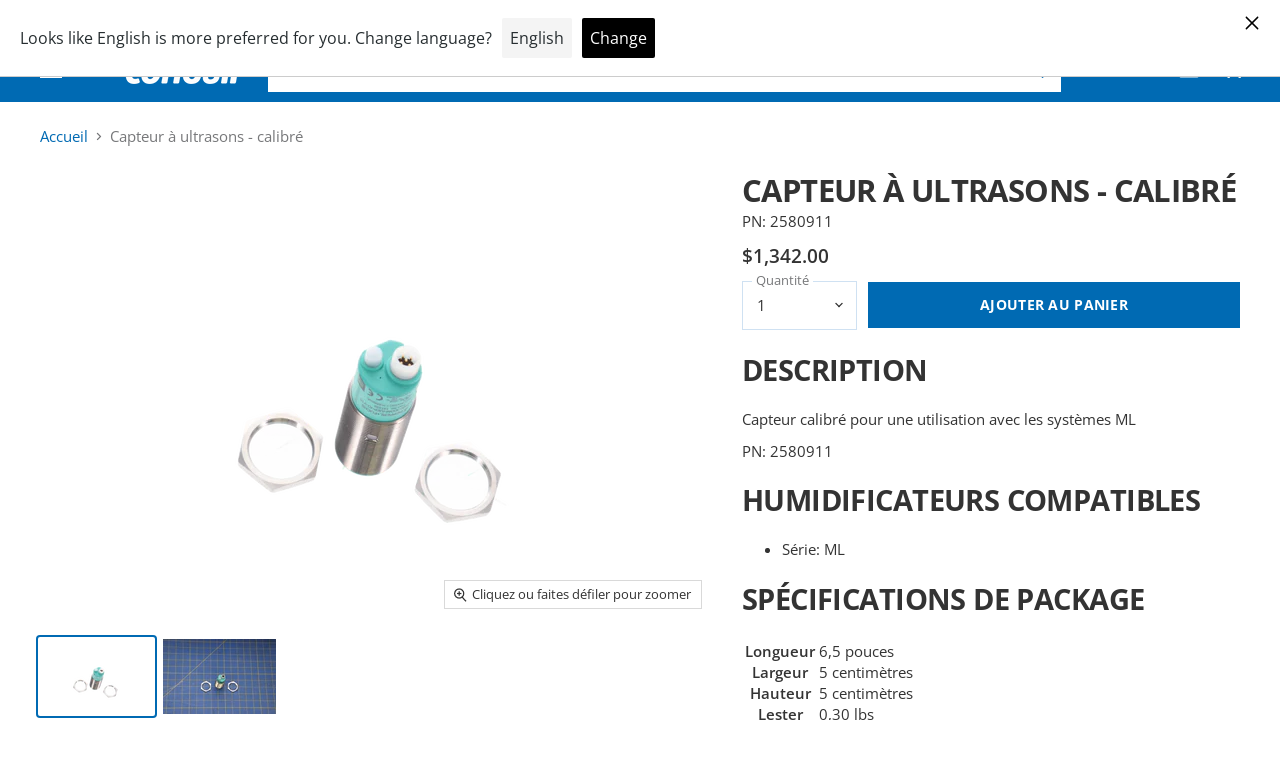

--- FILE ---
content_type: text/html; charset=utf-8
request_url: https://condairparts.ca/fr/products/ultrasonic-sensor-calibrated
body_size: 26195
content:
<!doctype html>
<html class="no-js no-touch" lang="fr">
  <head>
    <!-- Google Tag Manager -->
    

    <script>(function(w,d,s,l,i){w[l]=w[l]||[];w[l].push({'gtm.start':
    new Date().getTime(),event:'gtm.js'});var f=d.getElementsByTagName(s)[0],
    j=d.createElement(s),dl=l!='dataLayer'?'&l='+l:'';j.async=true;j.src=
    'https://www.googletagmanager.com/gtm.js?id='+i+dl;f.parentNode.insertBefore(j,f);
    })(window,document,'script','dataLayer','GTM-MG4NSTX');</script>
    <!-- End Google Tag Manager -->
    
    <meta charset="utf-8">
    <meta http-equiv="x-ua-compatible" content="IE=edge">
    <meta name="format-detection" content="telephone=no">

    <link rel="preconnect" href="https://cdn.shopify.com" crossorigin>

    
    

    <title>Capteur à ultrasons - calibré — Condair Parts CA</title>

    
      <meta name="description" content="Description Capteur calibré pour une utilisation avec les systèmes ML PN: 2580911 Humidificateurs compatibles Série: ML Spécifications de package Longueur 6,5 pouces Largeur 5 centimètres Hauteur 5 centimètres Lester 0,30 lbs Qu&#39;y a-t-il dans la boite? Capteur Expédition &amp;amp; retours La période de garantie pour les re">
    

    
  <link rel="shortcut icon" href="//condairparts.ca/cdn/shop/files/apple-touch-icon-57x57_32x32.png?v=1614308098" type="image/png">


    
      <link rel="canonical" href="https://condairparts.ca/fr/products/ultrasonic-sensor-calibrated" />
    

    <meta name="viewport" content="width=device-width">

    
    















<meta property="og:site_name" content="Condair Parts CA">
<meta property="og:url" content="https://condairparts.ca/fr/products/ultrasonic-sensor-calibrated">
<meta property="og:title" content="Capteur à ultrasons - calibré">
<meta property="og:type" content="website">
<meta property="og:description" content="Description Capteur calibré pour une utilisation avec les systèmes ML PN: 2580911 Humidificateurs compatibles Série: ML Spécifications de package Longueur 6,5 pouces Largeur 5 centimètres Hauteur 5 centimètres Lester 0,30 lbs Qu&#39;y a-t-il dans la boite? Capteur Expédition &amp;amp; retours La période de garantie pour les re">




    
    
    

    
    
    <meta
      property="og:image"
      content="https://condairparts.ca/cdn/shop/products/2580911_transparent01_c4ece833-b095-432b-a3a8-c47b6761a8e0_1200x800.png?v=1743483736"
    />
    <meta
      property="og:image:secure_url"
      content="https://condairparts.ca/cdn/shop/products/2580911_transparent01_c4ece833-b095-432b-a3a8-c47b6761a8e0_1200x800.png?v=1743483736"
    />
    <meta property="og:image:width" content="1200" />
    <meta property="og:image:height" content="800" />
    
    
    <meta property="og:image:alt" content="Social media image" />
  









  <meta name="twitter:site" content="@CondairUSACA">








<meta name="twitter:title" content="Capteur à ultrasons - calibré">
<meta name="twitter:description" content="Description Capteur calibré pour une utilisation avec les systèmes ML PN: 2580911 Humidificateurs compatibles Série: ML Spécifications de package Longueur 6,5 pouces Largeur 5 centimètres Hauteur 5 centimètres Lester 0,30 lbs Qu&#39;y a-t-il dans la boite? Capteur Expédition &amp;amp; retours La période de garantie pour les re">


    
    
    
      
      
      <meta name="twitter:card" content="summary_large_image">
    
    
    <meta
      property="twitter:image"
      content="https://condairparts.ca/cdn/shop/products/2580911_transparent01_c4ece833-b095-432b-a3a8-c47b6761a8e0_1200x600_crop_center.png?v=1743483736"
    />
    <meta property="twitter:image:width" content="1200" />
    <meta property="twitter:image:height" content="600" />
    
    
    <meta property="twitter:image:alt" content="Social media image" />
  



    

    <link rel="preload" href="//condairparts.ca/cdn/fonts/open_sans/opensans_n6.15aeff3c913c3fe570c19cdfeed14ce10d09fb08.woff2" as="font" crossorigin="anonymous">

    
      <link rel="preload" as="style" href="//condairparts.ca/cdn/shop/t/68/assets/theme.scss.css?v=11304615687433387451765908358">
      <link rel="preload" as="style" href="//condairparts.ca/cdn/shop/t/68/assets/theme-more.scss.css?v=41004039236420323061765908358">
    

    <script>window.performance && window.performance.mark && window.performance.mark('shopify.content_for_header.start');</script><meta id="shopify-digital-wallet" name="shopify-digital-wallet" content="/49057890454/digital_wallets/dialog">
<meta name="shopify-checkout-api-token" content="164e67c337e77a5ef4fcf4d9c162a5cd">
<link rel="alternate" hreflang="x-default" href="https://condairparts.ca/products/ultrasonic-sensor-calibrated">
<link rel="alternate" hreflang="en-CA" href="https://condairparts.ca/products/ultrasonic-sensor-calibrated">
<link rel="alternate" hreflang="fr-CA" href="https://condairparts.ca/fr/products/ultrasonic-sensor-calibrated">
<link rel="alternate" type="application/json+oembed" href="https://condairparts.ca/fr/products/ultrasonic-sensor-calibrated.oembed">
<script async="async" src="/checkouts/internal/preloads.js?locale=fr-CA"></script>
<link rel="preconnect" href="https://shop.app" crossorigin="anonymous">
<script async="async" src="https://shop.app/checkouts/internal/preloads.js?locale=fr-CA&shop_id=49057890454" crossorigin="anonymous"></script>
<script id="apple-pay-shop-capabilities" type="application/json">{"shopId":49057890454,"countryCode":"CA","currencyCode":"CAD","merchantCapabilities":["supports3DS"],"merchantId":"gid:\/\/shopify\/Shop\/49057890454","merchantName":"Condair Parts CA","requiredBillingContactFields":["postalAddress","email"],"requiredShippingContactFields":["postalAddress","email"],"shippingType":"shipping","supportedNetworks":["visa","masterCard","interac"],"total":{"type":"pending","label":"Condair Parts CA","amount":"1.00"},"shopifyPaymentsEnabled":true,"supportsSubscriptions":true}</script>
<script id="shopify-features" type="application/json">{"accessToken":"164e67c337e77a5ef4fcf4d9c162a5cd","betas":["rich-media-storefront-analytics"],"domain":"condairparts.ca","predictiveSearch":true,"shopId":49057890454,"locale":"fr"}</script>
<script>var Shopify = Shopify || {};
Shopify.shop = "condair-parts-ca.myshopify.com";
Shopify.locale = "fr";
Shopify.currency = {"active":"CAD","rate":"1.0"};
Shopify.country = "CA";
Shopify.theme = {"name":"Condair v1.7.0","id":147515179158,"schema_name":"Superstore","schema_version":"1.7.0","theme_store_id":null,"role":"main"};
Shopify.theme.handle = "null";
Shopify.theme.style = {"id":null,"handle":null};
Shopify.cdnHost = "condairparts.ca/cdn";
Shopify.routes = Shopify.routes || {};
Shopify.routes.root = "/fr/";</script>
<script type="module">!function(o){(o.Shopify=o.Shopify||{}).modules=!0}(window);</script>
<script>!function(o){function n(){var o=[];function n(){o.push(Array.prototype.slice.apply(arguments))}return n.q=o,n}var t=o.Shopify=o.Shopify||{};t.loadFeatures=n(),t.autoloadFeatures=n()}(window);</script>
<script>
  window.ShopifyPay = window.ShopifyPay || {};
  window.ShopifyPay.apiHost = "shop.app\/pay";
  window.ShopifyPay.redirectState = null;
</script>
<script id="shop-js-analytics" type="application/json">{"pageType":"product"}</script>
<script defer="defer" async type="module" src="//condairparts.ca/cdn/shopifycloud/shop-js/modules/v2/client.init-shop-cart-sync_Lpn8ZOi5.fr.esm.js"></script>
<script defer="defer" async type="module" src="//condairparts.ca/cdn/shopifycloud/shop-js/modules/v2/chunk.common_X4Hu3kma.esm.js"></script>
<script defer="defer" async type="module" src="//condairparts.ca/cdn/shopifycloud/shop-js/modules/v2/chunk.modal_BV0V5IrV.esm.js"></script>
<script type="module">
  await import("//condairparts.ca/cdn/shopifycloud/shop-js/modules/v2/client.init-shop-cart-sync_Lpn8ZOi5.fr.esm.js");
await import("//condairparts.ca/cdn/shopifycloud/shop-js/modules/v2/chunk.common_X4Hu3kma.esm.js");
await import("//condairparts.ca/cdn/shopifycloud/shop-js/modules/v2/chunk.modal_BV0V5IrV.esm.js");

  window.Shopify.SignInWithShop?.initShopCartSync?.({"fedCMEnabled":true,"windoidEnabled":true});

</script>
<script>
  window.Shopify = window.Shopify || {};
  if (!window.Shopify.featureAssets) window.Shopify.featureAssets = {};
  window.Shopify.featureAssets['shop-js'] = {"shop-cart-sync":["modules/v2/client.shop-cart-sync_hBo3gat_.fr.esm.js","modules/v2/chunk.common_X4Hu3kma.esm.js","modules/v2/chunk.modal_BV0V5IrV.esm.js"],"init-fed-cm":["modules/v2/client.init-fed-cm_BoVeauXL.fr.esm.js","modules/v2/chunk.common_X4Hu3kma.esm.js","modules/v2/chunk.modal_BV0V5IrV.esm.js"],"init-shop-email-lookup-coordinator":["modules/v2/client.init-shop-email-lookup-coordinator_CX4-Y-CZ.fr.esm.js","modules/v2/chunk.common_X4Hu3kma.esm.js","modules/v2/chunk.modal_BV0V5IrV.esm.js"],"init-windoid":["modules/v2/client.init-windoid_iuUmw7cp.fr.esm.js","modules/v2/chunk.common_X4Hu3kma.esm.js","modules/v2/chunk.modal_BV0V5IrV.esm.js"],"shop-button":["modules/v2/client.shop-button_DumFxEIo.fr.esm.js","modules/v2/chunk.common_X4Hu3kma.esm.js","modules/v2/chunk.modal_BV0V5IrV.esm.js"],"shop-cash-offers":["modules/v2/client.shop-cash-offers_BPdnZcGX.fr.esm.js","modules/v2/chunk.common_X4Hu3kma.esm.js","modules/v2/chunk.modal_BV0V5IrV.esm.js"],"shop-toast-manager":["modules/v2/client.shop-toast-manager_sjv6XvZD.fr.esm.js","modules/v2/chunk.common_X4Hu3kma.esm.js","modules/v2/chunk.modal_BV0V5IrV.esm.js"],"init-shop-cart-sync":["modules/v2/client.init-shop-cart-sync_Lpn8ZOi5.fr.esm.js","modules/v2/chunk.common_X4Hu3kma.esm.js","modules/v2/chunk.modal_BV0V5IrV.esm.js"],"init-customer-accounts-sign-up":["modules/v2/client.init-customer-accounts-sign-up_DQVKlaja.fr.esm.js","modules/v2/client.shop-login-button_DkHUpD44.fr.esm.js","modules/v2/chunk.common_X4Hu3kma.esm.js","modules/v2/chunk.modal_BV0V5IrV.esm.js"],"pay-button":["modules/v2/client.pay-button_DN6Ek-nh.fr.esm.js","modules/v2/chunk.common_X4Hu3kma.esm.js","modules/v2/chunk.modal_BV0V5IrV.esm.js"],"init-customer-accounts":["modules/v2/client.init-customer-accounts_BQOJrVdv.fr.esm.js","modules/v2/client.shop-login-button_DkHUpD44.fr.esm.js","modules/v2/chunk.common_X4Hu3kma.esm.js","modules/v2/chunk.modal_BV0V5IrV.esm.js"],"avatar":["modules/v2/client.avatar_BTnouDA3.fr.esm.js"],"init-shop-for-new-customer-accounts":["modules/v2/client.init-shop-for-new-customer-accounts_DW7xpOCZ.fr.esm.js","modules/v2/client.shop-login-button_DkHUpD44.fr.esm.js","modules/v2/chunk.common_X4Hu3kma.esm.js","modules/v2/chunk.modal_BV0V5IrV.esm.js"],"shop-follow-button":["modules/v2/client.shop-follow-button_CXr7UFuQ.fr.esm.js","modules/v2/chunk.common_X4Hu3kma.esm.js","modules/v2/chunk.modal_BV0V5IrV.esm.js"],"checkout-modal":["modules/v2/client.checkout-modal_CXg0VCPn.fr.esm.js","modules/v2/chunk.common_X4Hu3kma.esm.js","modules/v2/chunk.modal_BV0V5IrV.esm.js"],"shop-login-button":["modules/v2/client.shop-login-button_DkHUpD44.fr.esm.js","modules/v2/chunk.common_X4Hu3kma.esm.js","modules/v2/chunk.modal_BV0V5IrV.esm.js"],"lead-capture":["modules/v2/client.lead-capture_C9SxlK5K.fr.esm.js","modules/v2/chunk.common_X4Hu3kma.esm.js","modules/v2/chunk.modal_BV0V5IrV.esm.js"],"shop-login":["modules/v2/client.shop-login_DQBEMTrD.fr.esm.js","modules/v2/chunk.common_X4Hu3kma.esm.js","modules/v2/chunk.modal_BV0V5IrV.esm.js"],"payment-terms":["modules/v2/client.payment-terms_CokxZuo0.fr.esm.js","modules/v2/chunk.common_X4Hu3kma.esm.js","modules/v2/chunk.modal_BV0V5IrV.esm.js"]};
</script>
<script>(function() {
  var isLoaded = false;
  function asyncLoad() {
    if (isLoaded) return;
    isLoaded = true;
    var urls = ["https:\/\/cdn.langshop.app\/buckets\/app\/libs\/storefront\/sdk.js?release=v2.14.7\u0026proxy_prefix=\/apps\/langshop\u0026shop=condair-parts-ca.myshopify.com"];
    for (var i = 0; i < urls.length; i++) {
      var s = document.createElement('script');
      s.type = 'text/javascript';
      s.async = true;
      s.src = urls[i];
      var x = document.getElementsByTagName('script')[0];
      x.parentNode.insertBefore(s, x);
    }
  };
  if(window.attachEvent) {
    window.attachEvent('onload', asyncLoad);
  } else {
    window.addEventListener('load', asyncLoad, false);
  }
})();</script>
<script id="__st">var __st={"a":49057890454,"offset":-18000,"reqid":"3c942397-ad82-4e0a-84d9-42a3d9a03c0b-1769781013","pageurl":"condairparts.ca\/fr\/products\/ultrasonic-sensor-calibrated","u":"bf212aae13cb","p":"product","rtyp":"product","rid":7397943738518};</script>
<script>window.ShopifyPaypalV4VisibilityTracking = true;</script>
<script id="captcha-bootstrap">!function(){'use strict';const t='contact',e='account',n='new_comment',o=[[t,t],['blogs',n],['comments',n],[t,'customer']],c=[[e,'customer_login'],[e,'guest_login'],[e,'recover_customer_password'],[e,'create_customer']],r=t=>t.map((([t,e])=>`form[action*='/${t}']:not([data-nocaptcha='true']) input[name='form_type'][value='${e}']`)).join(','),a=t=>()=>t?[...document.querySelectorAll(t)].map((t=>t.form)):[];function s(){const t=[...o],e=r(t);return a(e)}const i='password',u='form_key',d=['recaptcha-v3-token','g-recaptcha-response','h-captcha-response',i],f=()=>{try{return window.sessionStorage}catch{return}},m='__shopify_v',_=t=>t.elements[u];function p(t,e,n=!1){try{const o=window.sessionStorage,c=JSON.parse(o.getItem(e)),{data:r}=function(t){const{data:e,action:n}=t;return t[m]||n?{data:e,action:n}:{data:t,action:n}}(c);for(const[e,n]of Object.entries(r))t.elements[e]&&(t.elements[e].value=n);n&&o.removeItem(e)}catch(o){console.error('form repopulation failed',{error:o})}}const l='form_type',E='cptcha';function T(t){t.dataset[E]=!0}const w=window,h=w.document,L='Shopify',v='ce_forms',y='captcha';let A=!1;((t,e)=>{const n=(g='f06e6c50-85a8-45c8-87d0-21a2b65856fe',I='https://cdn.shopify.com/shopifycloud/storefront-forms-hcaptcha/ce_storefront_forms_captcha_hcaptcha.v1.5.2.iife.js',D={infoText:'Protégé par hCaptcha',privacyText:'Confidentialité',termsText:'Conditions'},(t,e,n)=>{const o=w[L][v],c=o.bindForm;if(c)return c(t,g,e,D).then(n);var r;o.q.push([[t,g,e,D],n]),r=I,A||(h.body.append(Object.assign(h.createElement('script'),{id:'captcha-provider',async:!0,src:r})),A=!0)});var g,I,D;w[L]=w[L]||{},w[L][v]=w[L][v]||{},w[L][v].q=[],w[L][y]=w[L][y]||{},w[L][y].protect=function(t,e){n(t,void 0,e),T(t)},Object.freeze(w[L][y]),function(t,e,n,w,h,L){const[v,y,A,g]=function(t,e,n){const i=e?o:[],u=t?c:[],d=[...i,...u],f=r(d),m=r(i),_=r(d.filter((([t,e])=>n.includes(e))));return[a(f),a(m),a(_),s()]}(w,h,L),I=t=>{const e=t.target;return e instanceof HTMLFormElement?e:e&&e.form},D=t=>v().includes(t);t.addEventListener('submit',(t=>{const e=I(t);if(!e)return;const n=D(e)&&!e.dataset.hcaptchaBound&&!e.dataset.recaptchaBound,o=_(e),c=g().includes(e)&&(!o||!o.value);(n||c)&&t.preventDefault(),c&&!n&&(function(t){try{if(!f())return;!function(t){const e=f();if(!e)return;const n=_(t);if(!n)return;const o=n.value;o&&e.removeItem(o)}(t);const e=Array.from(Array(32),(()=>Math.random().toString(36)[2])).join('');!function(t,e){_(t)||t.append(Object.assign(document.createElement('input'),{type:'hidden',name:u})),t.elements[u].value=e}(t,e),function(t,e){const n=f();if(!n)return;const o=[...t.querySelectorAll(`input[type='${i}']`)].map((({name:t})=>t)),c=[...d,...o],r={};for(const[a,s]of new FormData(t).entries())c.includes(a)||(r[a]=s);n.setItem(e,JSON.stringify({[m]:1,action:t.action,data:r}))}(t,e)}catch(e){console.error('failed to persist form',e)}}(e),e.submit())}));const S=(t,e)=>{t&&!t.dataset[E]&&(n(t,e.some((e=>e===t))),T(t))};for(const o of['focusin','change'])t.addEventListener(o,(t=>{const e=I(t);D(e)&&S(e,y())}));const B=e.get('form_key'),M=e.get(l),P=B&&M;t.addEventListener('DOMContentLoaded',(()=>{const t=y();if(P)for(const e of t)e.elements[l].value===M&&p(e,B);[...new Set([...A(),...v().filter((t=>'true'===t.dataset.shopifyCaptcha))])].forEach((e=>S(e,t)))}))}(h,new URLSearchParams(w.location.search),n,t,e,['guest_login'])})(!0,!0)}();</script>
<script integrity="sha256-4kQ18oKyAcykRKYeNunJcIwy7WH5gtpwJnB7kiuLZ1E=" data-source-attribution="shopify.loadfeatures" defer="defer" src="//condairparts.ca/cdn/shopifycloud/storefront/assets/storefront/load_feature-a0a9edcb.js" crossorigin="anonymous"></script>
<script crossorigin="anonymous" defer="defer" src="//condairparts.ca/cdn/shopifycloud/storefront/assets/shopify_pay/storefront-65b4c6d7.js?v=20250812"></script>
<script data-source-attribution="shopify.dynamic_checkout.dynamic.init">var Shopify=Shopify||{};Shopify.PaymentButton=Shopify.PaymentButton||{isStorefrontPortableWallets:!0,init:function(){window.Shopify.PaymentButton.init=function(){};var t=document.createElement("script");t.src="https://condairparts.ca/cdn/shopifycloud/portable-wallets/latest/portable-wallets.fr.js",t.type="module",document.head.appendChild(t)}};
</script>
<script data-source-attribution="shopify.dynamic_checkout.buyer_consent">
  function portableWalletsHideBuyerConsent(e){var t=document.getElementById("shopify-buyer-consent"),n=document.getElementById("shopify-subscription-policy-button");t&&n&&(t.classList.add("hidden"),t.setAttribute("aria-hidden","true"),n.removeEventListener("click",e))}function portableWalletsShowBuyerConsent(e){var t=document.getElementById("shopify-buyer-consent"),n=document.getElementById("shopify-subscription-policy-button");t&&n&&(t.classList.remove("hidden"),t.removeAttribute("aria-hidden"),n.addEventListener("click",e))}window.Shopify?.PaymentButton&&(window.Shopify.PaymentButton.hideBuyerConsent=portableWalletsHideBuyerConsent,window.Shopify.PaymentButton.showBuyerConsent=portableWalletsShowBuyerConsent);
</script>
<script data-source-attribution="shopify.dynamic_checkout.cart.bootstrap">document.addEventListener("DOMContentLoaded",(function(){function t(){return document.querySelector("shopify-accelerated-checkout-cart, shopify-accelerated-checkout")}if(t())Shopify.PaymentButton.init();else{new MutationObserver((function(e,n){t()&&(Shopify.PaymentButton.init(),n.disconnect())})).observe(document.body,{childList:!0,subtree:!0})}}));
</script>
<link id="shopify-accelerated-checkout-styles" rel="stylesheet" media="screen" href="https://condairparts.ca/cdn/shopifycloud/portable-wallets/latest/accelerated-checkout-backwards-compat.css" crossorigin="anonymous">
<style id="shopify-accelerated-checkout-cart">
        #shopify-buyer-consent {
  margin-top: 1em;
  display: inline-block;
  width: 100%;
}

#shopify-buyer-consent.hidden {
  display: none;
}

#shopify-subscription-policy-button {
  background: none;
  border: none;
  padding: 0;
  text-decoration: underline;
  font-size: inherit;
  cursor: pointer;
}

#shopify-subscription-policy-button::before {
  box-shadow: none;
}

      </style>

<script>window.performance && window.performance.mark && window.performance.mark('shopify.content_for_header.end');</script>

    <script> 
      document.documentElement.className=document.documentElement.className.replace(/\bno-js\b/,'js');
      if(window.Shopify&&window.Shopify.designMode)document.documentElement.className+=' in-theme-editor';
      if(('ontouchstart' in window)||window.DocumentTouch&&document instanceof DocumentTouch)document.documentElement.className=document.documentElement.className.replace(/\bno-touch\b/,'has-touch');
    </script>

    <script src="//condairparts.ca/cdn/shop/t/68/assets/api.js?v=46720568759306976631765908358"></script>

    
      <link href="//condairparts.ca/cdn/shop/t/68/assets/theme.scss.css?v=11304615687433387451765908358" rel="stylesheet" type="text/css" media="all" />
      <link href="//condairparts.ca/cdn/shop/t/68/assets/theme-more.scss.css?v=41004039236420323061765908358" rel="stylesheet" type="text/css" media="all" />
    

    

    

    
    <script>
      window.Theme = window.Theme || {};
      window.Theme.routes = {
        "root_url": "/fr",
        "account_url": "/fr/account",
        "account_login_url": "/fr/account/login",
        "account_logout_url": "/fr/account/logout",
        "account_register_url": "/fr/account/register",
        "account_addresses_url": "/fr/account/addresses",
        "collections_url": "/fr/collections",
        "all_products_collection_url": "/fr/collections/all",
        "search_url": "/fr/search",
        "cart_url": "/fr/cart",
        "cart_add_url": "/fr/cart/add",
        "cart_change_url": "/fr/cart/change",
        "cart_clear_url": "/fr/cart/clear",
        "product_recommendations_url": "/fr/recommendations/products"
      };
      window.Theme.customer_type = null;
      window.Theme.discounts = {
        "contractor": "5",
        "agent": "43",
        "oem": "43",
        "wholesale": "43",
        "enable_alt_multiplier_discount": null,
        "enable_alt_cont_discount": true,
        "alt_cont_discount_tag": "contractors-get-20",
        "alt_cont_discount_amount": "20"
      };
    </script>

    <script src="//condairparts.ca/cdn/shop/t/68/assets/find-a-rep.js?v=142573387846339501881765908358" defer></script>
  
	<script src="//condairparts.ca/cdn/shop/t/68/assets/magic360.js?v=25530897610311059251765908358" type="text/javascript"></script>
<link href="//condairparts.ca/cdn/shop/t/68/assets/magic360.css?v=72321500022873302581765908358" rel="stylesheet" type="text/css" media="all" />
<link href="//condairparts.ca/cdn/shop/t/68/assets/magic360.additional.css?v=63382264266476338541765908358" rel="stylesheet" type="text/css" media="all" />

<script type="text/javascript">
  Magic360.options = {
    'autospin-direction': 'clockwise',
    'columns': 16,
    'rows': 1,
    'magnify': true,
    'magnifier-width': '60%',
    'magnifier-shape': 'inner',
    'fullscreen': true,
    'spin': 'drag',
    'speed': 50,
    'mousewheel-step': 1,
    'autospin-speed': 4000,
    'smoothing': true,
    'autospin': 'once',
    'autospin-start': 'load,hover',
    'autospin-stop': 'click',
    'initialize-on': 'load',
    'start-column': 1,
    'start-row': 'auto',
    'loop-column': true,
    'loop-row': false,
    'reverse-column': false,
    'reverse-row': false,
    'column-increment': 1,
    'row-increment': 1,
    'hint': true
  }
  Magic360.lang = {
    'loading-text': 'Loading...',
    'fullscreen-loading-text': 'Loading large spin...',
    'hint-text': 'Drag to spin',
    'mobile-hint-text': 'Swipe to spin'
  }
</script>

  
<!-- Facebook Pixel Code -->
<script>
!function(f,b,e,v,n,t,s)
{if(f.fbq)return;n=f.fbq=function(){n.callMethod?
n.callMethod.apply(n,arguments):n.queue.push(arguments)};
if(!f._fbq)f._fbq=n;n.push=n;n.loaded=!0;n.version='2.0';
n.queue=[];t=b.createElement(e);t.async=!0;
t.src=v;s=b.getElementsByTagName(e)[0];
s.parentNode.insertBefore(t,s)}(window, document,'script',
'https://connect.facebook.net/en_US/fbevents.js');
fbq('init', '221911005909567');
fbq('track', 'PageView');
</script>
<noscript><img height="1" width="1" style="display:none"
src="https://www.facebook.com/tr?id=221911005909567&ev=PageView&noscript=1"
/></noscript>
<!-- End Facebook Pixel Code --><script> 
    window.customerLoggedIn = false; 
    
    window.wholesaleCustomerLoggedIn = false; 
  </script>
<link href="https://monorail-edge.shopifysvc.com" rel="dns-prefetch">
<script>(function(){if ("sendBeacon" in navigator && "performance" in window) {try {var session_token_from_headers = performance.getEntriesByType('navigation')[0].serverTiming.find(x => x.name == '_s').description;} catch {var session_token_from_headers = undefined;}var session_cookie_matches = document.cookie.match(/_shopify_s=([^;]*)/);var session_token_from_cookie = session_cookie_matches && session_cookie_matches.length === 2 ? session_cookie_matches[1] : "";var session_token = session_token_from_headers || session_token_from_cookie || "";function handle_abandonment_event(e) {var entries = performance.getEntries().filter(function(entry) {return /monorail-edge.shopifysvc.com/.test(entry.name);});if (!window.abandonment_tracked && entries.length === 0) {window.abandonment_tracked = true;var currentMs = Date.now();var navigation_start = performance.timing.navigationStart;var payload = {shop_id: 49057890454,url: window.location.href,navigation_start,duration: currentMs - navigation_start,session_token,page_type: "product"};window.navigator.sendBeacon("https://monorail-edge.shopifysvc.com/v1/produce", JSON.stringify({schema_id: "online_store_buyer_site_abandonment/1.1",payload: payload,metadata: {event_created_at_ms: currentMs,event_sent_at_ms: currentMs}}));}}window.addEventListener('pagehide', handle_abandonment_event);}}());</script>
<script id="web-pixels-manager-setup">(function e(e,d,r,n,o){if(void 0===o&&(o={}),!Boolean(null===(a=null===(i=window.Shopify)||void 0===i?void 0:i.analytics)||void 0===a?void 0:a.replayQueue)){var i,a;window.Shopify=window.Shopify||{};var t=window.Shopify;t.analytics=t.analytics||{};var s=t.analytics;s.replayQueue=[],s.publish=function(e,d,r){return s.replayQueue.push([e,d,r]),!0};try{self.performance.mark("wpm:start")}catch(e){}var l=function(){var e={modern:/Edge?\/(1{2}[4-9]|1[2-9]\d|[2-9]\d{2}|\d{4,})\.\d+(\.\d+|)|Firefox\/(1{2}[4-9]|1[2-9]\d|[2-9]\d{2}|\d{4,})\.\d+(\.\d+|)|Chrom(ium|e)\/(9{2}|\d{3,})\.\d+(\.\d+|)|(Maci|X1{2}).+ Version\/(15\.\d+|(1[6-9]|[2-9]\d|\d{3,})\.\d+)([,.]\d+|)( \(\w+\)|)( Mobile\/\w+|) Safari\/|Chrome.+OPR\/(9{2}|\d{3,})\.\d+\.\d+|(CPU[ +]OS|iPhone[ +]OS|CPU[ +]iPhone|CPU IPhone OS|CPU iPad OS)[ +]+(15[._]\d+|(1[6-9]|[2-9]\d|\d{3,})[._]\d+)([._]\d+|)|Android:?[ /-](13[3-9]|1[4-9]\d|[2-9]\d{2}|\d{4,})(\.\d+|)(\.\d+|)|Android.+Firefox\/(13[5-9]|1[4-9]\d|[2-9]\d{2}|\d{4,})\.\d+(\.\d+|)|Android.+Chrom(ium|e)\/(13[3-9]|1[4-9]\d|[2-9]\d{2}|\d{4,})\.\d+(\.\d+|)|SamsungBrowser\/([2-9]\d|\d{3,})\.\d+/,legacy:/Edge?\/(1[6-9]|[2-9]\d|\d{3,})\.\d+(\.\d+|)|Firefox\/(5[4-9]|[6-9]\d|\d{3,})\.\d+(\.\d+|)|Chrom(ium|e)\/(5[1-9]|[6-9]\d|\d{3,})\.\d+(\.\d+|)([\d.]+$|.*Safari\/(?![\d.]+ Edge\/[\d.]+$))|(Maci|X1{2}).+ Version\/(10\.\d+|(1[1-9]|[2-9]\d|\d{3,})\.\d+)([,.]\d+|)( \(\w+\)|)( Mobile\/\w+|) Safari\/|Chrome.+OPR\/(3[89]|[4-9]\d|\d{3,})\.\d+\.\d+|(CPU[ +]OS|iPhone[ +]OS|CPU[ +]iPhone|CPU IPhone OS|CPU iPad OS)[ +]+(10[._]\d+|(1[1-9]|[2-9]\d|\d{3,})[._]\d+)([._]\d+|)|Android:?[ /-](13[3-9]|1[4-9]\d|[2-9]\d{2}|\d{4,})(\.\d+|)(\.\d+|)|Mobile Safari.+OPR\/([89]\d|\d{3,})\.\d+\.\d+|Android.+Firefox\/(13[5-9]|1[4-9]\d|[2-9]\d{2}|\d{4,})\.\d+(\.\d+|)|Android.+Chrom(ium|e)\/(13[3-9]|1[4-9]\d|[2-9]\d{2}|\d{4,})\.\d+(\.\d+|)|Android.+(UC? ?Browser|UCWEB|U3)[ /]?(15\.([5-9]|\d{2,})|(1[6-9]|[2-9]\d|\d{3,})\.\d+)\.\d+|SamsungBrowser\/(5\.\d+|([6-9]|\d{2,})\.\d+)|Android.+MQ{2}Browser\/(14(\.(9|\d{2,})|)|(1[5-9]|[2-9]\d|\d{3,})(\.\d+|))(\.\d+|)|K[Aa][Ii]OS\/(3\.\d+|([4-9]|\d{2,})\.\d+)(\.\d+|)/},d=e.modern,r=e.legacy,n=navigator.userAgent;return n.match(d)?"modern":n.match(r)?"legacy":"unknown"}(),u="modern"===l?"modern":"legacy",c=(null!=n?n:{modern:"",legacy:""})[u],f=function(e){return[e.baseUrl,"/wpm","/b",e.hashVersion,"modern"===e.buildTarget?"m":"l",".js"].join("")}({baseUrl:d,hashVersion:r,buildTarget:u}),m=function(e){var d=e.version,r=e.bundleTarget,n=e.surface,o=e.pageUrl,i=e.monorailEndpoint;return{emit:function(e){var a=e.status,t=e.errorMsg,s=(new Date).getTime(),l=JSON.stringify({metadata:{event_sent_at_ms:s},events:[{schema_id:"web_pixels_manager_load/3.1",payload:{version:d,bundle_target:r,page_url:o,status:a,surface:n,error_msg:t},metadata:{event_created_at_ms:s}}]});if(!i)return console&&console.warn&&console.warn("[Web Pixels Manager] No Monorail endpoint provided, skipping logging."),!1;try{return self.navigator.sendBeacon.bind(self.navigator)(i,l)}catch(e){}var u=new XMLHttpRequest;try{return u.open("POST",i,!0),u.setRequestHeader("Content-Type","text/plain"),u.send(l),!0}catch(e){return console&&console.warn&&console.warn("[Web Pixels Manager] Got an unhandled error while logging to Monorail."),!1}}}}({version:r,bundleTarget:l,surface:e.surface,pageUrl:self.location.href,monorailEndpoint:e.monorailEndpoint});try{o.browserTarget=l,function(e){var d=e.src,r=e.async,n=void 0===r||r,o=e.onload,i=e.onerror,a=e.sri,t=e.scriptDataAttributes,s=void 0===t?{}:t,l=document.createElement("script"),u=document.querySelector("head"),c=document.querySelector("body");if(l.async=n,l.src=d,a&&(l.integrity=a,l.crossOrigin="anonymous"),s)for(var f in s)if(Object.prototype.hasOwnProperty.call(s,f))try{l.dataset[f]=s[f]}catch(e){}if(o&&l.addEventListener("load",o),i&&l.addEventListener("error",i),u)u.appendChild(l);else{if(!c)throw new Error("Did not find a head or body element to append the script");c.appendChild(l)}}({src:f,async:!0,onload:function(){if(!function(){var e,d;return Boolean(null===(d=null===(e=window.Shopify)||void 0===e?void 0:e.analytics)||void 0===d?void 0:d.initialized)}()){var d=window.webPixelsManager.init(e)||void 0;if(d){var r=window.Shopify.analytics;r.replayQueue.forEach((function(e){var r=e[0],n=e[1],o=e[2];d.publishCustomEvent(r,n,o)})),r.replayQueue=[],r.publish=d.publishCustomEvent,r.visitor=d.visitor,r.initialized=!0}}},onerror:function(){return m.emit({status:"failed",errorMsg:"".concat(f," has failed to load")})},sri:function(e){var d=/^sha384-[A-Za-z0-9+/=]+$/;return"string"==typeof e&&d.test(e)}(c)?c:"",scriptDataAttributes:o}),m.emit({status:"loading"})}catch(e){m.emit({status:"failed",errorMsg:(null==e?void 0:e.message)||"Unknown error"})}}})({shopId: 49057890454,storefrontBaseUrl: "https://condairparts.ca",extensionsBaseUrl: "https://extensions.shopifycdn.com/cdn/shopifycloud/web-pixels-manager",monorailEndpoint: "https://monorail-edge.shopifysvc.com/unstable/produce_batch",surface: "storefront-renderer",enabledBetaFlags: ["2dca8a86"],webPixelsConfigList: [{"id":"553877654","configuration":"{\"config\":\"{\\\"google_tag_ids\\\":[\\\"G-1HY5RRMTHX\\\",\\\"AW-1041076020\\\"],\\\"gtag_events\\\":[{\\\"type\\\":\\\"search\\\",\\\"action_label\\\":[\\\"G-1HY5RRMTHX\\\",\\\"AW-1041076020\\\"]},{\\\"type\\\":\\\"begin_checkout\\\",\\\"action_label\\\":[\\\"G-1HY5RRMTHX\\\",\\\"AW-1041076020\\\"]},{\\\"type\\\":\\\"view_item\\\",\\\"action_label\\\":[\\\"G-1HY5RRMTHX\\\",\\\"AW-1041076020\\\"]},{\\\"type\\\":\\\"purchase\\\",\\\"action_label\\\":[\\\"G-1HY5RRMTHX\\\",\\\"AW-1041076020\\\"]},{\\\"type\\\":\\\"page_view\\\",\\\"action_label\\\":[\\\"G-1HY5RRMTHX\\\",\\\"AW-1041076020\\\"]},{\\\"type\\\":\\\"add_payment_info\\\",\\\"action_label\\\":[\\\"G-1HY5RRMTHX\\\",\\\"AW-1041076020\\\"]},{\\\"type\\\":\\\"add_to_cart\\\",\\\"action_label\\\":[\\\"G-1HY5RRMTHX\\\",\\\"AW-1041076020\\\"]}],\\\"enable_monitoring_mode\\\":false}\"}","eventPayloadVersion":"v1","runtimeContext":"OPEN","scriptVersion":"b2a88bafab3e21179ed38636efcd8a93","type":"APP","apiClientId":1780363,"privacyPurposes":[],"dataSharingAdjustments":{"protectedCustomerApprovalScopes":["read_customer_address","read_customer_email","read_customer_name","read_customer_personal_data","read_customer_phone"]}},{"id":"82673814","eventPayloadVersion":"v1","runtimeContext":"LAX","scriptVersion":"1","type":"CUSTOM","privacyPurposes":["ANALYTICS"],"name":"Google Analytics tag (migrated)"},{"id":"shopify-app-pixel","configuration":"{}","eventPayloadVersion":"v1","runtimeContext":"STRICT","scriptVersion":"0450","apiClientId":"shopify-pixel","type":"APP","privacyPurposes":["ANALYTICS","MARKETING"]},{"id":"shopify-custom-pixel","eventPayloadVersion":"v1","runtimeContext":"LAX","scriptVersion":"0450","apiClientId":"shopify-pixel","type":"CUSTOM","privacyPurposes":["ANALYTICS","MARKETING"]}],isMerchantRequest: false,initData: {"shop":{"name":"Condair Parts CA","paymentSettings":{"currencyCode":"CAD"},"myshopifyDomain":"condair-parts-ca.myshopify.com","countryCode":"CA","storefrontUrl":"https:\/\/condairparts.ca\/fr"},"customer":null,"cart":null,"checkout":null,"productVariants":[{"price":{"amount":1342.0,"currencyCode":"CAD"},"product":{"title":"Capteur à ultrasons - calibré","vendor":"Condair Parts CA","id":"7397943738518","untranslatedTitle":"Capteur à ultrasons - calibré","url":"\/fr\/products\/ultrasonic-sensor-calibrated","type":""},"id":"41542023053462","image":{"src":"\/\/condairparts.ca\/cdn\/shop\/products\/2580911_transparent01_c4ece833-b095-432b-a3a8-c47b6761a8e0.png?v=1743483736"},"sku":"2580911","title":"Default Title","untranslatedTitle":"Default Title"}],"purchasingCompany":null},},"https://condairparts.ca/cdn","1d2a099fw23dfb22ep557258f5m7a2edbae",{"modern":"","legacy":""},{"shopId":"49057890454","storefrontBaseUrl":"https:\/\/condairparts.ca","extensionBaseUrl":"https:\/\/extensions.shopifycdn.com\/cdn\/shopifycloud\/web-pixels-manager","surface":"storefront-renderer","enabledBetaFlags":"[\"2dca8a86\"]","isMerchantRequest":"false","hashVersion":"1d2a099fw23dfb22ep557258f5m7a2edbae","publish":"custom","events":"[[\"page_viewed\",{}],[\"product_viewed\",{\"productVariant\":{\"price\":{\"amount\":1342.0,\"currencyCode\":\"CAD\"},\"product\":{\"title\":\"Capteur à ultrasons - calibré\",\"vendor\":\"Condair Parts CA\",\"id\":\"7397943738518\",\"untranslatedTitle\":\"Capteur à ultrasons - calibré\",\"url\":\"\/fr\/products\/ultrasonic-sensor-calibrated\",\"type\":\"\"},\"id\":\"41542023053462\",\"image\":{\"src\":\"\/\/condairparts.ca\/cdn\/shop\/products\/2580911_transparent01_c4ece833-b095-432b-a3a8-c47b6761a8e0.png?v=1743483736\"},\"sku\":\"2580911\",\"title\":\"Default Title\",\"untranslatedTitle\":\"Default Title\"}}]]"});</script><script>
  window.ShopifyAnalytics = window.ShopifyAnalytics || {};
  window.ShopifyAnalytics.meta = window.ShopifyAnalytics.meta || {};
  window.ShopifyAnalytics.meta.currency = 'CAD';
  var meta = {"product":{"id":7397943738518,"gid":"gid:\/\/shopify\/Product\/7397943738518","vendor":"Condair Parts CA","type":"","handle":"ultrasonic-sensor-calibrated","variants":[{"id":41542023053462,"price":134200,"name":"Capteur à ultrasons - calibré","public_title":null,"sku":"2580911"}],"remote":false},"page":{"pageType":"product","resourceType":"product","resourceId":7397943738518,"requestId":"3c942397-ad82-4e0a-84d9-42a3d9a03c0b-1769781013"}};
  for (var attr in meta) {
    window.ShopifyAnalytics.meta[attr] = meta[attr];
  }
</script>
<script class="analytics">
  (function () {
    var customDocumentWrite = function(content) {
      var jquery = null;

      if (window.jQuery) {
        jquery = window.jQuery;
      } else if (window.Checkout && window.Checkout.$) {
        jquery = window.Checkout.$;
      }

      if (jquery) {
        jquery('body').append(content);
      }
    };

    var hasLoggedConversion = function(token) {
      if (token) {
        return document.cookie.indexOf('loggedConversion=' + token) !== -1;
      }
      return false;
    }

    var setCookieIfConversion = function(token) {
      if (token) {
        var twoMonthsFromNow = new Date(Date.now());
        twoMonthsFromNow.setMonth(twoMonthsFromNow.getMonth() + 2);

        document.cookie = 'loggedConversion=' + token + '; expires=' + twoMonthsFromNow;
      }
    }

    var trekkie = window.ShopifyAnalytics.lib = window.trekkie = window.trekkie || [];
    if (trekkie.integrations) {
      return;
    }
    trekkie.methods = [
      'identify',
      'page',
      'ready',
      'track',
      'trackForm',
      'trackLink'
    ];
    trekkie.factory = function(method) {
      return function() {
        var args = Array.prototype.slice.call(arguments);
        args.unshift(method);
        trekkie.push(args);
        return trekkie;
      };
    };
    for (var i = 0; i < trekkie.methods.length; i++) {
      var key = trekkie.methods[i];
      trekkie[key] = trekkie.factory(key);
    }
    trekkie.load = function(config) {
      trekkie.config = config || {};
      trekkie.config.initialDocumentCookie = document.cookie;
      var first = document.getElementsByTagName('script')[0];
      var script = document.createElement('script');
      script.type = 'text/javascript';
      script.onerror = function(e) {
        var scriptFallback = document.createElement('script');
        scriptFallback.type = 'text/javascript';
        scriptFallback.onerror = function(error) {
                var Monorail = {
      produce: function produce(monorailDomain, schemaId, payload) {
        var currentMs = new Date().getTime();
        var event = {
          schema_id: schemaId,
          payload: payload,
          metadata: {
            event_created_at_ms: currentMs,
            event_sent_at_ms: currentMs
          }
        };
        return Monorail.sendRequest("https://" + monorailDomain + "/v1/produce", JSON.stringify(event));
      },
      sendRequest: function sendRequest(endpointUrl, payload) {
        // Try the sendBeacon API
        if (window && window.navigator && typeof window.navigator.sendBeacon === 'function' && typeof window.Blob === 'function' && !Monorail.isIos12()) {
          var blobData = new window.Blob([payload], {
            type: 'text/plain'
          });

          if (window.navigator.sendBeacon(endpointUrl, blobData)) {
            return true;
          } // sendBeacon was not successful

        } // XHR beacon

        var xhr = new XMLHttpRequest();

        try {
          xhr.open('POST', endpointUrl);
          xhr.setRequestHeader('Content-Type', 'text/plain');
          xhr.send(payload);
        } catch (e) {
          console.log(e);
        }

        return false;
      },
      isIos12: function isIos12() {
        return window.navigator.userAgent.lastIndexOf('iPhone; CPU iPhone OS 12_') !== -1 || window.navigator.userAgent.lastIndexOf('iPad; CPU OS 12_') !== -1;
      }
    };
    Monorail.produce('monorail-edge.shopifysvc.com',
      'trekkie_storefront_load_errors/1.1',
      {shop_id: 49057890454,
      theme_id: 147515179158,
      app_name: "storefront",
      context_url: window.location.href,
      source_url: "//condairparts.ca/cdn/s/trekkie.storefront.c59ea00e0474b293ae6629561379568a2d7c4bba.min.js"});

        };
        scriptFallback.async = true;
        scriptFallback.src = '//condairparts.ca/cdn/s/trekkie.storefront.c59ea00e0474b293ae6629561379568a2d7c4bba.min.js';
        first.parentNode.insertBefore(scriptFallback, first);
      };
      script.async = true;
      script.src = '//condairparts.ca/cdn/s/trekkie.storefront.c59ea00e0474b293ae6629561379568a2d7c4bba.min.js';
      first.parentNode.insertBefore(script, first);
    };
    trekkie.load(
      {"Trekkie":{"appName":"storefront","development":false,"defaultAttributes":{"shopId":49057890454,"isMerchantRequest":null,"themeId":147515179158,"themeCityHash":"11596359647501752645","contentLanguage":"fr","currency":"CAD"},"isServerSideCookieWritingEnabled":true,"monorailRegion":"shop_domain","enabledBetaFlags":["65f19447","b5387b81"]},"Session Attribution":{},"S2S":{"facebookCapiEnabled":false,"source":"trekkie-storefront-renderer","apiClientId":580111}}
    );

    var loaded = false;
    trekkie.ready(function() {
      if (loaded) return;
      loaded = true;

      window.ShopifyAnalytics.lib = window.trekkie;

      var originalDocumentWrite = document.write;
      document.write = customDocumentWrite;
      try { window.ShopifyAnalytics.merchantGoogleAnalytics.call(this); } catch(error) {};
      document.write = originalDocumentWrite;

      window.ShopifyAnalytics.lib.page(null,{"pageType":"product","resourceType":"product","resourceId":7397943738518,"requestId":"3c942397-ad82-4e0a-84d9-42a3d9a03c0b-1769781013","shopifyEmitted":true});

      var match = window.location.pathname.match(/checkouts\/(.+)\/(thank_you|post_purchase)/)
      var token = match? match[1]: undefined;
      if (!hasLoggedConversion(token)) {
        setCookieIfConversion(token);
        window.ShopifyAnalytics.lib.track("Viewed Product",{"currency":"CAD","variantId":41542023053462,"productId":7397943738518,"productGid":"gid:\/\/shopify\/Product\/7397943738518","name":"Capteur à ultrasons - calibré","price":"1342.00","sku":"2580911","brand":"Condair Parts CA","variant":null,"category":"","nonInteraction":true,"remote":false},undefined,undefined,{"shopifyEmitted":true});
      window.ShopifyAnalytics.lib.track("monorail:\/\/trekkie_storefront_viewed_product\/1.1",{"currency":"CAD","variantId":41542023053462,"productId":7397943738518,"productGid":"gid:\/\/shopify\/Product\/7397943738518","name":"Capteur à ultrasons - calibré","price":"1342.00","sku":"2580911","brand":"Condair Parts CA","variant":null,"category":"","nonInteraction":true,"remote":false,"referer":"https:\/\/condairparts.ca\/fr\/products\/ultrasonic-sensor-calibrated"});
      }
    });


        var eventsListenerScript = document.createElement('script');
        eventsListenerScript.async = true;
        eventsListenerScript.src = "//condairparts.ca/cdn/shopifycloud/storefront/assets/shop_events_listener-3da45d37.js";
        document.getElementsByTagName('head')[0].appendChild(eventsListenerScript);

})();</script>
  <script>
  if (!window.ga || (window.ga && typeof window.ga !== 'function')) {
    window.ga = function ga() {
      (window.ga.q = window.ga.q || []).push(arguments);
      if (window.Shopify && window.Shopify.analytics && typeof window.Shopify.analytics.publish === 'function') {
        window.Shopify.analytics.publish("ga_stub_called", {}, {sendTo: "google_osp_migration"});
      }
      console.error("Shopify's Google Analytics stub called with:", Array.from(arguments), "\nSee https://help.shopify.com/manual/promoting-marketing/pixels/pixel-migration#google for more information.");
    };
    if (window.Shopify && window.Shopify.analytics && typeof window.Shopify.analytics.publish === 'function') {
      window.Shopify.analytics.publish("ga_stub_initialized", {}, {sendTo: "google_osp_migration"});
    }
  }
</script>
<script
  defer
  src="https://condairparts.ca/cdn/shopifycloud/perf-kit/shopify-perf-kit-3.1.0.min.js"
  data-application="storefront-renderer"
  data-shop-id="49057890454"
  data-render-region="gcp-us-central1"
  data-page-type="product"
  data-theme-instance-id="147515179158"
  data-theme-name="Superstore"
  data-theme-version="1.7.0"
  data-monorail-region="shop_domain"
  data-resource-timing-sampling-rate="10"
  data-shs="true"
  data-shs-beacon="true"
  data-shs-export-with-fetch="true"
  data-shs-logs-sample-rate="1"
  data-shs-beacon-endpoint="https://condairparts.ca/api/collect"
></script>
</head>

  <body
    
    class="template-product"
    data-template=""
    
      data-instant-allow-query-string
    
  >
    <!-- Google Tag Manager (noscript) -->
    <noscript><iframe src="https://www.googletagmanager.com/ns.html?id=GTM-MG4NSTX"
    height="0" width="0" style="display:none;visibility:hidden"></iframe></noscript>
    <!-- End Google Tag Manager (noscript) -->

    <a class="skip-to-main" href="#site-main">Passer au contenu</a>
    <div id="shopify-section-static-announcement" class="shopify-section site-announcement"><script
  type="application/json"
  data-section-id="static-announcement"
  data-section-type="static-announcement">
</script>










</div>
    <div id="shopify-section-static-utility-bar" class="shopify-section"><style data-shopify>
  .utility-bar {
    background-color: #006ab3;
  }

  .utility-bar a {
    color: #ffffff;
  }

  .utility-bar a:hover {
    color: #e3e3e3;
  }
</style>

<script
  type="application/json"
  data-section-type="static-utility-bar"
  data-section-id="static-utility-bar"
  data-section-data
>
  {
    "settings": {
      "mobile_layout": "below"
    }
  }
</script>



  <div class="utility-bar utility-bar-full-width">
    <div class="utility-bar-content">
      

      
        <div class="utility-bar-right">
          
            <a href="/fr/pages/contact-us">Nous contacter</a>
          
            <a href="/fr/pages/find-a-rep">Trouver un représentant</a>
          
        </div>
      
    </div>

    
    
    
    

    
      <div class="utility-bar-mobile" style="display: none;" data-utility-bar-mobile>
        
          <hr class="navmenu-hr">
        
        <div class="navmenu-utility-bar">
          

          
            



<ul
  class="navmenu navmenu-depth-1 "
  data-navmenu
  
  
>
  
    

    
    

    
      <li
        class="navmenu-item navmenu-id-contact-us"
      >
        <a
          class="navmenu-link "
          href="/fr/pages/contact-us"
        >
          Nous contacter
        </a>
      </li>
    
  
    

    
    

    
      <li
        class="navmenu-item navmenu-id-find-a-rep"
      >
        <a
          class="navmenu-link "
          href="/fr/pages/find-a-rep"
        >
          Trouver un représentant
        </a>
      </li>
    
  
</ul>

          
        </div>
        
      </div>
    
  </div>



</div>

    
        <div id="shopify-section-static-minimal-header" class="shopify-section site-header-wrapper">

<script
  type="application/json"
  data-section-id="static-minimal-header"
  data-section-type="static-header"
  data-section-data>
  {
    "settings": {
      "header_layout": "minimal",
      "header_logo_layout": "left",
      "sticky_header": true,
      "live_search": {
        "enable": true,
        "content_types": "article,page,product",
        "money_format": "${{amount}}",
        "context": {
          "view_all_results": "Afficher tous les résultats",
          "view_all_products": "Afficher tous les produits",
          "content_results": {
            "title": "Posts et pages",
            "no_results": "Aucun résultat."
          },
          "no_results_products": {
            "title": "Aucun produit pour « *terms* ».",
            "message": "Navrés, nous n\u0026#39;avons trouvé aucune correspondance."
          }
        }
      }
    }
  }
</script>


<style data-shopify>
  

  
    @media screen and (min-width: 860px) {
      .site-header--minimal .site-header-main-content {
        height: 30px;
      }
    }
  
</style>

<header
  class="site-header site-header--minimal"
  role="banner"
  data-site-header
>
  <div
    class="
      site-header-main
      site-header-main--logo-left
      
        site-header--full-width
      
      
        live-search-enabled
      
    "
    data-site-header-main
    data-site-header-sticky
  >
    <a class="site-header-button site-header-menu-button" href="#" data-menu-toggle>
      <div class="site-header-icon site-header-menu-icon" tabindex="-1">
        
                                                                                        <svg class="icon-menu "    aria-hidden="true"    focusable="false"    role="presentation"    xmlns="http://www.w3.org/2000/svg" width="22" height="18" viewBox="0 0 22 18" fill="none">          <title>Menu icône</title>        <path d="M21 2H1" stroke="currentColor" stroke-width="2" stroke-linecap="square" stroke-linejoin="round"/>      <path d="M21 9H1" stroke="currentColor" stroke-width="2" stroke-linecap="square" stroke-linejoin="round"/>      <path d="M21 16H1" stroke="currentColor" stroke-width="2" stroke-linecap="square" stroke-linejoin="round"/>    </svg>                              

        <div class="nav-toggle-ie-11">
          
                                                                                            <svg class="icon-search-close "    aria-hidden="true"    focusable="false"    role="presentation"    xmlns="http://www.w3.org/2000/svg" width="18" height="18" viewBox="0 0 18 18" fill="none">          <title>Translation missing: fr.general.icons.icon_search_close icône</title>        <path d="M17 1L1 17" stroke="currentColor" stroke-width="2" stroke-linejoin="round"/>      <path d="M1 1L17 17" stroke="currentColor" stroke-width="2" stroke-linejoin="round"/>    </svg>                          

        </div>
        <span class="visually-hidden">Menu</span>
      </div>
    </a>
    <button class="site-header-button site-header-search-button" data-search-toggle>
      <div class="site-header-icon site-header-search-icon" tabindex="-1">
        <span class="search-icon">
          
                                                                                          <svg class="icon-search "    aria-hidden="true"    focusable="false"    role="presentation"    xmlns="http://www.w3.org/2000/svg" width="21" height="24" viewBox="0 0 21 24" fill="none">          <title>Rechercher icône</title>        <path d="M19.5 21.5L13.6155 15.1628" stroke="currentColor" stroke-width="1.75"/>      <circle cx="9.5" cy="9.5" r="7" stroke="currentColor" stroke-width="1.75"/>    </svg>                            

          <span class="visually-hidden">Rechercher</span>
        </span>
        <span class="close-icon">
          
                                                                                            <svg class="icon-search-close "    aria-hidden="true"    focusable="false"    role="presentation"    xmlns="http://www.w3.org/2000/svg" width="18" height="18" viewBox="0 0 18 18" fill="none">          <title>Translation missing: fr.general.icons.icon_search_close icône</title>        <path d="M17 1L1 17" stroke="currentColor" stroke-width="2" stroke-linejoin="round"/>      <path d="M1 1L17 17" stroke="currentColor" stroke-width="2" stroke-linejoin="round"/>    </svg>                          

          <span class="visually-hidden">Fermer la recherche</span>
        </span>
      </div>
    </button>

    <div class="site-header-main-content">
      <div class="site-header-logo">
        <a
          class="site-logo"
          href="/fr"
        >
          
            

          
            
            

            

            

  
    <noscript data-rimg-noscript>
      <img
        
          src="//condairparts.ca/cdn/shop/files/Condair_Logo_White_155x30.png?v=1614308100"
        

        alt=""
        data-rimg="noscript"
        srcset="//condairparts.ca/cdn/shop/files/Condair_Logo_White_155x30.png?v=1614308100 1x, //condairparts.ca/cdn/shop/files/Condair_Logo_White_310x60.png?v=1614308100 2x, //condairparts.ca/cdn/shop/files/Condair_Logo_White_465x90.png?v=1614308100 3x, //condairparts.ca/cdn/shop/files/Condair_Logo_White_620x120.png?v=1614308100 4x"
        class="desktop-logo-image"
        style="
              height: 30px;
            "
        
      >
    </noscript>
  

  <img
    
      src="//condairparts.ca/cdn/shop/files/Condair_Logo_White_155x30.png?v=1614308100"
    
    alt=""

    
      data-rimg="lazy"
      data-rimg-scale="1"
      data-rimg-template="//condairparts.ca/cdn/shop/files/Condair_Logo_White_{size}.png?v=1614308100"
      data-rimg-max="2112x409"
      data-rimg-crop=""
      
      srcset="data:image/svg+xml;utf8,<svg%20xmlns='http://www.w3.org/2000/svg'%20width='155'%20height='30'></svg>"
    

    class="desktop-logo-image"
    style="
              height: 30px;
            "
    
  >




            
          

          
            

            
            

            

            

  
    <noscript data-rimg-noscript>
      <img
        
          src="//condairparts.ca/cdn/shop/files/Condair_Logo_White_124x24.png?v=1614308100"
        

        alt=""
        data-rimg="noscript"
        srcset="//condairparts.ca/cdn/shop/files/Condair_Logo_White_124x24.png?v=1614308100 1x, //condairparts.ca/cdn/shop/files/Condair_Logo_White_248x48.png?v=1614308100 2x, //condairparts.ca/cdn/shop/files/Condair_Logo_White_372x72.png?v=1614308100 3x, //condairparts.ca/cdn/shop/files/Condair_Logo_White_496x96.png?v=1614308100 4x"
        class="mobile-logo-image"
        style="
              height: 24px;
            "
        
      >
    </noscript>
  

  <img
    
      src="//condairparts.ca/cdn/shop/files/Condair_Logo_White_124x24.png?v=1614308100"
    
    alt=""

    
      data-rimg="lazy"
      data-rimg-scale="1"
      data-rimg-template="//condairparts.ca/cdn/shop/files/Condair_Logo_White_{size}.png?v=1614308100"
      data-rimg-max="2112x409"
      data-rimg-crop=""
      
      srcset="data:image/svg+xml;utf8,<svg%20xmlns='http://www.w3.org/2000/svg'%20width='124'%20height='24'></svg>"
    

    class="mobile-logo-image"
    style="
              height: 24px;
            "
    
  >




            
          
        </a>
      </div>

      



<div class="live-search" data-live-search>
  <form
    class="live-search-form form-fields-inline"
    action="/fr/search"
    method="get"
    role="search"
    aria-label="Product"
    data-live-search-form
  >
    <input type="hidden" name="type" value="article,page,product">
    <div class="form-field no-label">
      <input
        class="form-field-input live-search-form-field"
        type="text"
        name="q"
        aria-label="Rechercher"
        placeholder="Que recherchez-vous ?"
        
        autocomplete="off"
        data-live-search-input>
      <button
        type="button"
        class="live-search-takeover-cancel"
        data-live-search-takeover-cancel>
        Annuler
      </button>

      <button
        class="live-search-button"
        type="submit"
        aria-label="Rechercher"
        data-live-search-submit
      >
        <span class="search-icon search-icon--inactive">
          
                                                                                          <svg class="icon-search "    aria-hidden="true"    focusable="false"    role="presentation"    xmlns="http://www.w3.org/2000/svg" width="21" height="24" viewBox="0 0 21 24" fill="none">          <title>Rechercher icône</title>        <path d="M19.5 21.5L13.6155 15.1628" stroke="currentColor" stroke-width="1.75"/>      <circle cx="9.5" cy="9.5" r="7" stroke="currentColor" stroke-width="1.75"/>    </svg>                            

        </span>
        <span class="search-icon search-icon--active">
          
                                                                                                  <svg class="icon-spinner "    aria-hidden="true"    focusable="false"    role="presentation"    xmlns="http://www.w3.org/2000/svg" width="26" height="26" viewBox="0 0 26 26" fill="none">          <title>Tourniquet icône</title>        <circle opacity="0.29" cx="13" cy="13" r="11" stroke="currentColor" stroke-width="2"/>      <path d="M24 13C24 19.0751 19.0751 24 13 24" stroke="currentColor" stroke-width="2"/>    </svg>                    

        </span>
      </button>
    </div>

    <div class="search-flydown" data-live-search-flydown>
      <div class="search-flydown--placeholder" data-live-search-placeholder>
        <div class="search-flydown--product-items">
          
            <a class="search-flydown--product search-flydown--product" href="#">
                <div class="search-flydown--product-image">
                  <svg class="placeholder--image placeholder--content-image" xmlns="http://www.w3.org/2000/svg" viewBox="0 0 525.5 525.5"><path d="M324.5 212.7H203c-1.6 0-2.8 1.3-2.8 2.8V308c0 1.6 1.3 2.8 2.8 2.8h121.6c1.6 0 2.8-1.3 2.8-2.8v-92.5c0-1.6-1.3-2.8-2.9-2.8zm1.1 95.3c0 .6-.5 1.1-1.1 1.1H203c-.6 0-1.1-.5-1.1-1.1v-92.5c0-.6.5-1.1 1.1-1.1h121.6c.6 0 1.1.5 1.1 1.1V308z"/><path d="M210.4 299.5H240v.1s.1 0 .2-.1h75.2v-76.2h-105v76.2zm1.8-7.2l20-20c1.6-1.6 3.8-2.5 6.1-2.5s4.5.9 6.1 2.5l1.5 1.5 16.8 16.8c-12.9 3.3-20.7 6.3-22.8 7.2h-27.7v-5.5zm101.5-10.1c-20.1 1.7-36.7 4.8-49.1 7.9l-16.9-16.9 26.3-26.3c1.6-1.6 3.8-2.5 6.1-2.5s4.5.9 6.1 2.5l27.5 27.5v7.8zm-68.9 15.5c9.7-3.5 33.9-10.9 68.9-13.8v13.8h-68.9zm68.9-72.7v46.8l-26.2-26.2c-1.9-1.9-4.5-3-7.3-3s-5.4 1.1-7.3 3l-26.3 26.3-.9-.9c-1.9-1.9-4.5-3-7.3-3s-5.4 1.1-7.3 3l-18.8 18.8V225h101.4z"/><path d="M232.8 254c4.6 0 8.3-3.7 8.3-8.3s-3.7-8.3-8.3-8.3-8.3 3.7-8.3 8.3 3.7 8.3 8.3 8.3zm0-14.9c3.6 0 6.6 2.9 6.6 6.6s-2.9 6.6-6.6 6.6-6.6-2.9-6.6-6.6 3-6.6 6.6-6.6z"/></svg>
                </div>

              <div class="search-flydown--product-text">
                <span class="search-flydown--product-title placeholder--content-text"></span>
                <span class="search-flydown--product-sku placeholder--content-text"></span>
                <span class="search-flydown--product-price placeholder--content-text"></span>
              </div>
            </a>
          
            <a class="search-flydown--product search-flydown--product" href="#">
                <div class="search-flydown--product-image">
                  <svg class="placeholder--image placeholder--content-image" xmlns="http://www.w3.org/2000/svg" viewBox="0 0 525.5 525.5"><path d="M324.5 212.7H203c-1.6 0-2.8 1.3-2.8 2.8V308c0 1.6 1.3 2.8 2.8 2.8h121.6c1.6 0 2.8-1.3 2.8-2.8v-92.5c0-1.6-1.3-2.8-2.9-2.8zm1.1 95.3c0 .6-.5 1.1-1.1 1.1H203c-.6 0-1.1-.5-1.1-1.1v-92.5c0-.6.5-1.1 1.1-1.1h121.6c.6 0 1.1.5 1.1 1.1V308z"/><path d="M210.4 299.5H240v.1s.1 0 .2-.1h75.2v-76.2h-105v76.2zm1.8-7.2l20-20c1.6-1.6 3.8-2.5 6.1-2.5s4.5.9 6.1 2.5l1.5 1.5 16.8 16.8c-12.9 3.3-20.7 6.3-22.8 7.2h-27.7v-5.5zm101.5-10.1c-20.1 1.7-36.7 4.8-49.1 7.9l-16.9-16.9 26.3-26.3c1.6-1.6 3.8-2.5 6.1-2.5s4.5.9 6.1 2.5l27.5 27.5v7.8zm-68.9 15.5c9.7-3.5 33.9-10.9 68.9-13.8v13.8h-68.9zm68.9-72.7v46.8l-26.2-26.2c-1.9-1.9-4.5-3-7.3-3s-5.4 1.1-7.3 3l-26.3 26.3-.9-.9c-1.9-1.9-4.5-3-7.3-3s-5.4 1.1-7.3 3l-18.8 18.8V225h101.4z"/><path d="M232.8 254c4.6 0 8.3-3.7 8.3-8.3s-3.7-8.3-8.3-8.3-8.3 3.7-8.3 8.3 3.7 8.3 8.3 8.3zm0-14.9c3.6 0 6.6 2.9 6.6 6.6s-2.9 6.6-6.6 6.6-6.6-2.9-6.6-6.6 3-6.6 6.6-6.6z"/></svg>
                </div>

              <div class="search-flydown--product-text">
                <span class="search-flydown--product-title placeholder--content-text"></span>
                <span class="search-flydown--product-sku placeholder--content-text"></span>
                <span class="search-flydown--product-price placeholder--content-text"></span>
              </div>
            </a>
          
            <a class="search-flydown--product search-flydown--product" href="#">
                <div class="search-flydown--product-image">
                  <svg class="placeholder--image placeholder--content-image" xmlns="http://www.w3.org/2000/svg" viewBox="0 0 525.5 525.5"><path d="M324.5 212.7H203c-1.6 0-2.8 1.3-2.8 2.8V308c0 1.6 1.3 2.8 2.8 2.8h121.6c1.6 0 2.8-1.3 2.8-2.8v-92.5c0-1.6-1.3-2.8-2.9-2.8zm1.1 95.3c0 .6-.5 1.1-1.1 1.1H203c-.6 0-1.1-.5-1.1-1.1v-92.5c0-.6.5-1.1 1.1-1.1h121.6c.6 0 1.1.5 1.1 1.1V308z"/><path d="M210.4 299.5H240v.1s.1 0 .2-.1h75.2v-76.2h-105v76.2zm1.8-7.2l20-20c1.6-1.6 3.8-2.5 6.1-2.5s4.5.9 6.1 2.5l1.5 1.5 16.8 16.8c-12.9 3.3-20.7 6.3-22.8 7.2h-27.7v-5.5zm101.5-10.1c-20.1 1.7-36.7 4.8-49.1 7.9l-16.9-16.9 26.3-26.3c1.6-1.6 3.8-2.5 6.1-2.5s4.5.9 6.1 2.5l27.5 27.5v7.8zm-68.9 15.5c9.7-3.5 33.9-10.9 68.9-13.8v13.8h-68.9zm68.9-72.7v46.8l-26.2-26.2c-1.9-1.9-4.5-3-7.3-3s-5.4 1.1-7.3 3l-26.3 26.3-.9-.9c-1.9-1.9-4.5-3-7.3-3s-5.4 1.1-7.3 3l-18.8 18.8V225h101.4z"/><path d="M232.8 254c4.6 0 8.3-3.7 8.3-8.3s-3.7-8.3-8.3-8.3-8.3 3.7-8.3 8.3 3.7 8.3 8.3 8.3zm0-14.9c3.6 0 6.6 2.9 6.6 6.6s-2.9 6.6-6.6 6.6-6.6-2.9-6.6-6.6 3-6.6 6.6-6.6z"/></svg>
                </div>

              <div class="search-flydown--product-text">
                <span class="search-flydown--product-title placeholder--content-text"></span>
                <span class="search-flydown--product-sku placeholder--content-text"></span>
                <span class="search-flydown--product-price placeholder--content-text"></span>
              </div>
            </a>
          
        </div>
      </div>

      <div
        class="
          search-flydown--results
          search-flydown--results--content-enabled
        "
        data-live-search-results
      ></div>

      
    </div>
  </form>
</div>

    </div>

    <div class="site-header-main-actions">
      
        <a class="site-header-button site-header-account-button" href="/fr/account">
          <div class="site-header-icon site-header-account-icon">
            
            <svg class="icon-account "    aria-hidden="true"    focusable="false"    role="presentation"    xmlns="http://www.w3.org/2000/svg" width="24" height="24" viewBox="0 0 24 24" fill="none">          <title>Compte icône</title>        <path d="M20.5 19.5V21.525C20.5 21.5802 20.4552 21.625 20.4 21.625H3.6C3.54477 21.625 3.5 21.5802 3.5 21.525V19.5C3.5 18.3728 3.94777 17.2918 4.7448 16.4948C5.54183 15.6978 6.62283 15.25 7.75 15.25H16.25C17.3772 15.25 18.4582 15.6978 19.2552 16.4948C20.0522 17.2918 20.5 18.3728 20.5 19.5Z" stroke="currentColor" stroke-width="1.75"/>      <path d="M12 11C14.3472 11 16.25 9.09721 16.25 6.75C16.25 4.40279 14.3472 2.5 12 2.5C9.65279 2.5 7.75 4.40279 7.75 6.75C7.75 9.09721 9.65279 11 12 11Z" stroke="currentColor" stroke-width="1.75" stroke-linejoin="round"/>    </svg>                                                                                                          

            <span class="visually-hidden">Voir le compte</span>
          </div>
        </a>
      

      <a class="site-header-button site-header-cart-button" href="/fr/cart">
        <div class="site-header-icon site-header-cart-icon">
          <span
            class="site-header-cart--count "
            data-header-cart-count="">
          </span>

          
              <svg class="icon-cart "    aria-hidden="true"    focusable="false"    role="presentation"    xmlns="http://www.w3.org/2000/svg" width="24" height="24" viewBox="0 0 24 24" fill="none">          <title>Panier icône</title>        <path d="M4.28572 1.85718L5.13117 1.63172C5.02903 1.24869 4.68214 0.982178 4.28572 0.982178V1.85718ZM6.85715 17.7143L6.01581 17.4739C5.94038 17.7379 5.99325 18.022 6.15859 18.2412C6.32393 18.4604 6.58258 18.5893 6.85715 18.5893V17.7143ZM18.4286 13.8572L18.4984 14.7294C18.8104 14.7044 19.0853 14.5147 19.2193 14.2318L18.4286 13.8572ZM22.2857 5.71432L23.0765 6.0889L23.637 4.90557L22.3293 4.84041L22.2857 5.71432ZM0.857147 2.73218H4.28572V0.982178H0.857147V2.73218ZM6.87296 14.4739L6.01581 17.4739L7.69848 17.9547L8.55562 14.9547L6.87296 14.4739ZM6.85715 18.5893H19.2857V16.8393H6.85715V18.5893ZM7.78407 15.5865L18.4984 14.7294L18.3588 12.985L7.64451 13.8421L7.78407 15.5865ZM19.2193 14.2318L23.0765 6.0889L21.4949 5.33975L17.6378 13.4826L19.2193 14.2318ZM3.44026 2.08263L4.24026 5.08263L5.93117 4.63172L5.13117 1.63172L3.44026 2.08263ZM4.24026 5.08263L6.86883 14.9398L8.55975 14.4889L5.93117 4.63172L4.24026 5.08263ZM22.3293 4.84041L5.12927 3.98326L5.04217 5.73109L22.2422 6.58824L22.3293 4.84041Z" fill="currentColor"/>      <path d="M7.6875 20.8C8.0672 20.8 8.375 21.1079 8.375 21.4875C8.375 21.8672 8.0672 22.175 7.6875 22.175C7.3078 22.175 7 21.8672 7 21.4875C7 21.1079 7.3078 20.8 7.6875 20.8" stroke="currentColor" stroke-width="1.75" stroke-linecap="round" stroke-linejoin="round"/>      <path d="M18.6875 20.8C19.0672 20.8 19.375 21.1079 19.375 21.4875C19.375 21.8672 19.0672 22.175 18.6875 22.175C18.3078 22.175 18 21.8672 18 21.4875C18 21.1079 18.3078 20.8 18.6875 20.8" stroke="currentColor" stroke-width="1.75" stroke-linecap="round" stroke-linejoin="round"/>    </svg>                                                                                                        

          <span class="visually-hidden">Voir le panier</span>
        </div>
      </a>
    </div>
  </div>

  <div
    class="
      site-navigation-wrapper
      
        site-navigation--has-actions
      
      
        site-header--full-width
      
    "
    data-site-navigation
    id="site-header-nav"
  >
    <nav
      class="site-navigation"
      aria-label="Principal"
    >
      
      





<ul
  class="navmenu navmenu-depth-1"
  data-navmenu
  aria-label="Main menu"
>
  
    
    

    
    
    
    

    
    
<li
      class="navmenu-item      navmenu-item-parent      navmenu-id-shop-parts            "
      
      data-test-linkthing
      data-navmenu-parent
      
    >
      <a
        class="navmenu-link navmenu-link-parent "
        href="/fr#"
        
          aria-haspopup="true"
          aria-expanded="false"
        
      >
        Pièces détachées
        
          <span
            class="navmenu-icon navmenu-icon-depth-1"
            data-navmenu-trigger
          >
            
                                <svg class="icon-chevron-down-small "    aria-hidden="true"    focusable="false"    role="presentation"    xmlns="http://www.w3.org/2000/svg" width="8" height="6" viewBox="0 0 8 6" fill="none">          <title>Chevron descendant icône</title>        <path class="icon-chevron-down-left" d="M4 4.5L7 1.5" stroke="currentColor" stroke-width="1.25" stroke-linecap="square"/>      <path class="icon-chevron-down-right" d="M4 4.5L1 1.5" stroke="currentColor" stroke-width="1.25" stroke-linecap="square"/>    </svg>                                                                                      

          </span>
        
      </a>

      

      
        



<ul
  class="navmenu navmenu-depth-2 navmenu-submenu"
  data-navmenu
  data-navmenu-submenu
  aria-label="Main menu"
>
  
    

    
    

    
      <li
        class="navmenu-item navmenu-id-consumables-disinfectants"
      >
        <a
          class="navmenu-link "
          href="/fr/collections/consumables-disinfectants"
        >
          Consommables et désinfectants
        </a>
      </li>
    
  
    

    
    

    
      <li
        class="navmenu-item navmenu-id-cylinders"
      >
        <a
          class="navmenu-link "
          href="/fr/collections/cylinders"
        >
          Cylindre
        </a>
      </li>
    
  
    

    
    

    
      <li
        class="navmenu-item navmenu-id-distribution-parts"
      >
        <a
          class="navmenu-link "
          href="/fr/collections/distribution-spare-parts"
        >
          Pièces de distribution
        </a>
      </li>
    
  
    

    
    

    
      <li
        class="navmenu-item navmenu-id-electrical-parts"
      >
        <a
          class="navmenu-link "
          href="/fr/collections/electrical-parts"
        >
          Pièces électriques
        </a>
      </li>
    
  
    

    
    

    
      <li
        class="navmenu-item navmenu-id-gaskets-o-rings"
      >
        <a
          class="navmenu-link "
          href="/fr/collections/gaskets-o-rings"
        >
          Joints et joints toriques
        </a>
      </li>
    
  
    

    
    

    
      <li
        class="navmenu-item navmenu-id-hoses"
      >
        <a
          class="navmenu-link "
          href="/fr/collections/hoses"
        >
          Tuyaux
        </a>
      </li>
    
  
    

    
    

    
      <li
        class="navmenu-item navmenu-id-igniters-flame-sensors"
      >
        <a
          class="navmenu-link "
          href="/fr/collections/igniters-flame-sensors"
        >
          Igniteurs et capteurs de flamme
        </a>
      </li>
    
  
    

    
    

    
      <li
        class="navmenu-item navmenu-id-nozzle-parts"
      >
        <a
          class="navmenu-link "
          href="/fr/collections/nozzle-parts"
        >
          Parties de buse
        </a>
      </li>
    
  
    

    
    

    
      <li
        class="navmenu-item navmenu-id-plumbing-parts"
      >
        <a
          class="navmenu-link "
          href="/fr/collections/plumbing-parts"
        >
          Pièces de plomberie
        </a>
      </li>
    
  
    

    
    

    
      <li
        class="navmenu-item navmenu-id-pumps"
      >
        <a
          class="navmenu-link "
          href="/fr/collections/pumps"
        >
          Pompes
        </a>
      </li>
    
  
    

    
    

    
      <li
        class="navmenu-item navmenu-id-scale-tank-parts"
      >
        <a
          class="navmenu-link "
          href="/fr/collections/scale-tank-parts"
        >
          Parties de la boîte de pesage
        </a>
      </li>
    
  
    

    
    

    
      <li
        class="navmenu-item navmenu-id-tank-parts"
      >
        <a
          class="navmenu-link "
          href="/fr/collections/tank-parts"
        >
          Pièces de réservoir
        </a>
      </li>
    
  
    

    
    

    
      <li
        class="navmenu-item navmenu-id-valves"
      >
        <a
          class="navmenu-link "
          href="/fr/collections/valves"
        >
          Vannes
        </a>
      </li>
    
  
    

    
    

    
      <li
        class="navmenu-item navmenu-id-shop-all"
      >
        <a
          class="navmenu-link "
          href="/fr/collections/all-products"
        >
          Boutique tous
        </a>
      </li>
    
  
</ul>

      
    </li>
  
    
    

    
    
    
    

    
    
<li
      class="navmenu-item      navmenu-item-parent      navmenu-id-shop-by-series            "
      
      data-test-linkthing
      data-navmenu-parent
      
    >
      <a
        class="navmenu-link navmenu-link-parent "
        href="/fr#"
        
          aria-haspopup="true"
          aria-expanded="false"
        
      >
        Magasinez par série
        
          <span
            class="navmenu-icon navmenu-icon-depth-1"
            data-navmenu-trigger
          >
            
                                <svg class="icon-chevron-down-small "    aria-hidden="true"    focusable="false"    role="presentation"    xmlns="http://www.w3.org/2000/svg" width="8" height="6" viewBox="0 0 8 6" fill="none">          <title>Chevron descendant icône</title>        <path class="icon-chevron-down-left" d="M4 4.5L7 1.5" stroke="currentColor" stroke-width="1.25" stroke-linecap="square"/>      <path class="icon-chevron-down-right" d="M4 4.5L1 1.5" stroke="currentColor" stroke-width="1.25" stroke-linecap="square"/>    </svg>                                                                                      

          </span>
        
      </a>

      

      
        



<ul
  class="navmenu navmenu-depth-2 navmenu-submenu"
  data-navmenu
  data-navmenu-submenu
  aria-label="Main menu"
>
  
    

    
    

    
<li
        class="navmenu-item        navmenu-item-parent        navmenu-id-isothermal-humidifiers"
        data-navmenu-parent
      >
        <a
          class="navmenu-link navmenu-link-parent "
          href="/fr#"
          
            aria-haspopup="true"
            aria-expanded="false"
          
        >
          Humidificateurs isothermiques

          
            <span
              class="navmenu-icon navmenu-icon-depth-2"
              data-navmenu-trigger
            >
              
              
                                <svg class="icon-chevron-down-small "    aria-hidden="true"    focusable="false"    role="presentation"    xmlns="http://www.w3.org/2000/svg" width="8" height="6" viewBox="0 0 8 6" fill="none">          <title>Chevron descendant icône</title>        <path class="icon-chevron-down-left" d="M4 4.5L7 1.5" stroke="currentColor" stroke-width="1.25" stroke-linecap="square"/>      <path class="icon-chevron-down-right" d="M4 4.5L1 1.5" stroke="currentColor" stroke-width="1.25" stroke-linecap="square"/>    </svg>                                                                                      

            </span>
          
        </a>

        

        
          



<ul
  class="navmenu navmenu-depth-3 navmenu-submenu"
  data-navmenu
  data-navmenu-submenu
  aria-label="Main menu"
>
  
    

    
    

    
      <li
        class="navmenu-item navmenu-id-el-series"
      >
        <a
          class="navmenu-link "
          href="/fr/collections/el-series"
        >
          Série EL
        </a>
      </li>
    
  
    

    
    

    
      <li
        class="navmenu-item navmenu-id-gs-series"
      >
        <a
          class="navmenu-link "
          href="/fr/collections/gs-series"
        >
          Série GS
        </a>
      </li>
    
  
    

    
    

    
      <li
        class="navmenu-item navmenu-id-gstc-series"
      >
        <a
          class="navmenu-link "
          href="/fr/collections/gstc-series"
        >
          Série GSTC
        </a>
      </li>
    
  
    

    
    

    
      <li
        class="navmenu-item navmenu-id-mes-series"
      >
        <a
          class="navmenu-link "
          href="/fr/collections/mes-series"
        >
          Série MES
        </a>
      </li>
    
  
    

    
    

    
      <li
        class="navmenu-item navmenu-id-rh-classic-series"
      >
        <a
          class="navmenu-link "
          href="/fr/collections/rh-classic-series"
        >
          RH Classic Series
        </a>
      </li>
    
  
    

    
    

    
      <li
        class="navmenu-item navmenu-id-rh-connect-series"
      >
        <a
          class="navmenu-link "
          href="/fr/collections/rh-connect"
        >
          RH Connect Series
        </a>
      </li>
    
  
    

    
    

    
      <li
        class="navmenu-item navmenu-id-rh2-series"
      >
        <a
          class="navmenu-link "
          href="/fr/collections/series-rh2"
        >
          Série HR
        </a>
      </li>
    
  
    

    
    

    
      <li
        class="navmenu-item navmenu-id-rs-series"
      >
        <a
          class="navmenu-link "
          href="/fr/collections/rs-series"
        >
          Série RS
        </a>
      </li>
    
  
    

    
    

    
      <li
        class="navmenu-item navmenu-id-setc-series"
      >
        <a
          class="navmenu-link "
          href="/fr/collections/setc-series"
        >
          Série SETC
        </a>
      </li>
    
  
    

    
    

    
      <li
        class="navmenu-item navmenu-id-ls-series"
      >
        <a
          class="navmenu-link "
          href="/fr/collections/ls-series"
        >
          Série LS
        </a>
      </li>
    
  
</ul>

        
      </li>
    
  
    

    
    

    
<li
        class="navmenu-item        navmenu-item-parent        navmenu-id-adiabatic-humidifiers"
        data-navmenu-parent
      >
        <a
          class="navmenu-link navmenu-link-parent "
          href="/fr#"
          
            aria-haspopup="true"
            aria-expanded="false"
          
        >
          Humidificateurs adiabatiques

          
            <span
              class="navmenu-icon navmenu-icon-depth-2"
              data-navmenu-trigger
            >
              
              
                                <svg class="icon-chevron-down-small "    aria-hidden="true"    focusable="false"    role="presentation"    xmlns="http://www.w3.org/2000/svg" width="8" height="6" viewBox="0 0 8 6" fill="none">          <title>Chevron descendant icône</title>        <path class="icon-chevron-down-left" d="M4 4.5L7 1.5" stroke="currentColor" stroke-width="1.25" stroke-linecap="square"/>      <path class="icon-chevron-down-right" d="M4 4.5L1 1.5" stroke="currentColor" stroke-width="1.25" stroke-linecap="square"/>    </svg>                                                                                      

            </span>
          
        </a>

        

        
          



<ul
  class="navmenu navmenu-depth-3 navmenu-submenu"
  data-navmenu
  data-navmenu-submenu
  aria-label="Main menu"
>
  
    

    
    

    
      <li
        class="navmenu-item navmenu-id-af-series"
      >
        <a
          class="navmenu-link "
          href="/fr/collections/af-series"
        >
          Série AF
        </a>
      </li>
    
  
    

    
    

    
      <li
        class="navmenu-item navmenu-id-dl-series"
      >
        <a
          class="navmenu-link "
          href="/fr/collections/dl-series"
        >
          Série DL
        </a>
      </li>
    
  
    

    
    

    
      <li
        class="navmenu-item navmenu-id-me-series"
      >
        <a
          class="navmenu-link "
          href="/fr/collections/me-series"
        >
          Me Series
        </a>
      </li>
    
  
    

    
    

    
      <li
        class="navmenu-item navmenu-id-ml-series"
      >
        <a
          class="navmenu-link "
          href="/fr/collections/ml-series"
        >
          Série ML
        </a>
      </li>
    
  
    

    
    

    
      <li
        class="navmenu-item navmenu-id-js60c"
      >
        <a
          class="navmenu-link "
          href="/fr/collections/js60c"
        >
          JS60C
        </a>
      </li>
    
  
</ul>

        
      </li>
    
  
    

    
    

    
<li
        class="navmenu-item        navmenu-item-parent        navmenu-id-mobile-humidifiers"
        data-navmenu-parent
      >
        <a
          class="navmenu-link navmenu-link-parent "
          href="/fr/collections/mobile-humidifiers"
          
            aria-haspopup="true"
            aria-expanded="false"
          
        >
          Mobile Humidifiers

          
            <span
              class="navmenu-icon navmenu-icon-depth-2"
              data-navmenu-trigger
            >
              
              
                                <svg class="icon-chevron-down-small "    aria-hidden="true"    focusable="false"    role="presentation"    xmlns="http://www.w3.org/2000/svg" width="8" height="6" viewBox="0 0 8 6" fill="none">          <title>Chevron descendant icône</title>        <path class="icon-chevron-down-left" d="M4 4.5L7 1.5" stroke="currentColor" stroke-width="1.25" stroke-linecap="square"/>      <path class="icon-chevron-down-right" d="M4 4.5L1 1.5" stroke="currentColor" stroke-width="1.25" stroke-linecap="square"/>    </svg>                                                                                      

            </span>
          
        </a>

        

        
          



<ul
  class="navmenu navmenu-depth-3 navmenu-submenu"
  data-navmenu
  data-navmenu-submenu
  aria-label="Main menu"
>
  
    

    
    

    
      <li
        class="navmenu-item navmenu-id-ph1000pro"
      >
        <a
          class="navmenu-link "
          href="/fr/collections/mobile-humidifiers"
        >
          PH1000Pro
        </a>
      </li>
    
  
</ul>

        
      </li>
    
  
    

    
    

    
<li
        class="navmenu-item        navmenu-item-parent        navmenu-id-whole-home-humidifiers"
        data-navmenu-parent
      >
        <a
          class="navmenu-link navmenu-link-parent "
          href="/fr#"
          
            aria-haspopup="true"
            aria-expanded="false"
          
        >
          Humidificateurs résidentiels

          
            <span
              class="navmenu-icon navmenu-icon-depth-2"
              data-navmenu-trigger
            >
              
              
                                <svg class="icon-chevron-down-small "    aria-hidden="true"    focusable="false"    role="presentation"    xmlns="http://www.w3.org/2000/svg" width="8" height="6" viewBox="0 0 8 6" fill="none">          <title>Chevron descendant icône</title>        <path class="icon-chevron-down-left" d="M4 4.5L7 1.5" stroke="currentColor" stroke-width="1.25" stroke-linecap="square"/>      <path class="icon-chevron-down-right" d="M4 4.5L1 1.5" stroke="currentColor" stroke-width="1.25" stroke-linecap="square"/>    </svg>                                                                                      

            </span>
          
        </a>

        

        
          



<ul
  class="navmenu navmenu-depth-3 navmenu-submenu"
  data-navmenu
  data-navmenu-submenu
  aria-label="Main menu"
>
  
    

    
    

    
      <li
        class="navmenu-item navmenu-id-whole-home-humidifiers"
      >
        <a
          class="navmenu-link "
          href="/fr/collections/condair-whole-home-humidifiers"
        >
          Humidificateurs résidentiels humilife
        </a>
      </li>
    
  
    

    
    

    
      <li
        class="navmenu-item navmenu-id-whole-home-humidifier-spare-parts"
      >
        <a
          class="navmenu-link "
          href="/fr/collections/whole-home-humidifier-spare-parts"
        >
          Pièces de rechange à longue durée de vie
        </a>
      </li>
    
  
</ul>

        
      </li>
    
  
    

    
    

    
<li
        class="navmenu-item        navmenu-item-parent        navmenu-id-steam-distribution"
        data-navmenu-parent
      >
        <a
          class="navmenu-link navmenu-link-parent "
          href="/fr#"
          
            aria-haspopup="true"
            aria-expanded="false"
          
        >
          Distribution de vapeur

          
            <span
              class="navmenu-icon navmenu-icon-depth-2"
              data-navmenu-trigger
            >
              
              
                                <svg class="icon-chevron-down-small "    aria-hidden="true"    focusable="false"    role="presentation"    xmlns="http://www.w3.org/2000/svg" width="8" height="6" viewBox="0 0 8 6" fill="none">          <title>Chevron descendant icône</title>        <path class="icon-chevron-down-left" d="M4 4.5L7 1.5" stroke="currentColor" stroke-width="1.25" stroke-linecap="square"/>      <path class="icon-chevron-down-right" d="M4 4.5L1 1.5" stroke="currentColor" stroke-width="1.25" stroke-linecap="square"/>    </svg>                                                                                      

            </span>
          
        </a>

        

        
          



<ul
  class="navmenu navmenu-depth-3 navmenu-submenu"
  data-navmenu
  data-navmenu-submenu
  aria-label="Main menu"
>
  
    

    
    

    
      <li
        class="navmenu-item navmenu-id-sam-e-series"
      >
        <a
          class="navmenu-link "
          href="/fr/collections/sam-e-series"
        >
          Série SAM-e
        </a>
      </li>
    
  
    

    
    

    
      <li
        class="navmenu-item navmenu-id-xsd-series"
      >
        <a
          class="navmenu-link "
          href="/fr/collections/xsd"
        >
          Série XSD
        </a>
      </li>
    
  
</ul>

        
      </li>
    
  
    

    
    

    
<li
        class="navmenu-item        navmenu-item-parent        navmenu-id-controls-accessories"
        data-navmenu-parent
      >
        <a
          class="navmenu-link navmenu-link-parent "
          href="/fr#"
          
            aria-haspopup="true"
            aria-expanded="false"
          
        >
          Commandes et accessoires

          
            <span
              class="navmenu-icon navmenu-icon-depth-2"
              data-navmenu-trigger
            >
              
              
                                <svg class="icon-chevron-down-small "    aria-hidden="true"    focusable="false"    role="presentation"    xmlns="http://www.w3.org/2000/svg" width="8" height="6" viewBox="0 0 8 6" fill="none">          <title>Chevron descendant icône</title>        <path class="icon-chevron-down-left" d="M4 4.5L7 1.5" stroke="currentColor" stroke-width="1.25" stroke-linecap="square"/>      <path class="icon-chevron-down-right" d="M4 4.5L1 1.5" stroke="currentColor" stroke-width="1.25" stroke-linecap="square"/>    </svg>                                                                                      

            </span>
          
        </a>

        

        
          



<ul
  class="navmenu navmenu-depth-3 navmenu-submenu"
  data-navmenu
  data-navmenu-submenu
  aria-label="Main menu"
>
  
    

    
    

    
      <li
        class="navmenu-item navmenu-id-controls"
      >
        <a
          class="navmenu-link "
          href="/fr/collections/controls-sensors"
        >
          Contrôles
        </a>
      </li>
    
  
</ul>

        
      </li>
    
  
    

    
    

    
<li
        class="navmenu-item        navmenu-item-parent        navmenu-id-discontinued-products"
        data-navmenu-parent
      >
        <a
          class="navmenu-link navmenu-link-parent "
          href="/fr#"
          
            aria-haspopup="true"
            aria-expanded="false"
          
        >
          Produits discontinués

          
            <span
              class="navmenu-icon navmenu-icon-depth-2"
              data-navmenu-trigger
            >
              
              
                                <svg class="icon-chevron-down-small "    aria-hidden="true"    focusable="false"    role="presentation"    xmlns="http://www.w3.org/2000/svg" width="8" height="6" viewBox="0 0 8 6" fill="none">          <title>Chevron descendant icône</title>        <path class="icon-chevron-down-left" d="M4 4.5L7 1.5" stroke="currentColor" stroke-width="1.25" stroke-linecap="square"/>      <path class="icon-chevron-down-right" d="M4 4.5L1 1.5" stroke="currentColor" stroke-width="1.25" stroke-linecap="square"/>    </svg>                                                                                      

            </span>
          
        </a>

        

        
          



<ul
  class="navmenu navmenu-depth-3 navmenu-submenu"
  data-navmenu
  data-navmenu-submenu
  aria-label="Main menu"
>
  
    

    
    

    
      <li
        class="navmenu-item navmenu-id-nhel-series"
      >
        <a
          class="navmenu-link "
          href="/fr/collections/nhel-series"
        >
          Série NHEL
        </a>
      </li>
    
  
    

    
    

    
      <li
        class="navmenu-item navmenu-id-nhrs-series"
      >
        <a
          class="navmenu-link "
          href="/fr/collections/nhrs-series"
        >
          Série NHRS
        </a>
      </li>
    
  
    

    
    

    
      <li
        class="navmenu-item navmenu-id-nhdi-nhsc-series"
      >
        <a
          class="navmenu-link "
          href="/fr/collections/nhdi-series"
        >
          Série nhdi / nhsc
        </a>
      </li>
    
  
    

    
    

    
      <li
        class="navmenu-item navmenu-id-nhtc-nhpc-series"
      >
        <a
          class="navmenu-link "
          href="/fr/collections/nhtc-series"
        >
          Série NHTC / NHPC
        </a>
      </li>
    
  
    

    
    

    
      <li
        class="navmenu-item navmenu-id-us-series"
      >
        <a
          class="navmenu-link "
          href="/fr/collections/us-series"
        >
          US Series
        </a>
      </li>
    
  
</ul>

        
      </li>
    
  
</ul>

      
    </li>
  
    
    

    
    
    
    

    
    
<li
      class="navmenu-item            navmenu-id-how-to-find-parts            "
      
      data-test-linkthing
      
      
    >
      <a
        class="navmenu-link  "
        href="/fr/pages/how-it-works"
        
      >
        Comment trouver des pièces
        
      </a>

      

      
    </li>
  
</ul>


      <ul class="site-header-actions" data-header-actions>
        
          
        
      </ul>
    </nav>
  </div>

  <div class="site-mobile-nav" id="site-mobile-nav" data-mobile-nav tabindex="0">
  <div class="mobile-nav-panel" data-mobile-nav-panel>
    <div class="header-actions-wrapper">
      

<ul class="site-header-actions" data-header-actions>
  
    
      <li class="site-header-account-link">
        <a href="/fr/account/login">
          
            <svg class="icon-account "    aria-hidden="true"    focusable="false"    role="presentation"    xmlns="http://www.w3.org/2000/svg" width="24" height="24" viewBox="0 0 24 24" fill="none">          <title>Compte icône</title>        <path d="M20.5 19.5V21.525C20.5 21.5802 20.4552 21.625 20.4 21.625H3.6C3.54477 21.625 3.5 21.5802 3.5 21.525V19.5C3.5 18.3728 3.94777 17.2918 4.7448 16.4948C5.54183 15.6978 6.62283 15.25 7.75 15.25H16.25C17.3772 15.25 18.4582 15.6978 19.2552 16.4948C20.0522 17.2918 20.5 18.3728 20.5 19.5Z" stroke="currentColor" stroke-width="1.75"/>      <path d="M12 11C14.3472 11 16.25 9.09721 16.25 6.75C16.25 4.40279 14.3472 2.5 12 2.5C9.65279 2.5 7.75 4.40279 7.75 6.75C7.75 9.09721 9.65279 11 12 11Z" stroke="currentColor" stroke-width="1.75" stroke-linejoin="round"/>    </svg>                                                                                                          

          Se connecter
        </a>
      </li>
    
  
</ul>

      <a
        class="mobile-nav-close"
        href="#site-header-nav"
        data-mobile-nav-close
      >
        
                                                                                              <svg class="icon-burger-close "    aria-hidden="true"    focusable="false"    role="presentation"    xmlns="http://www.w3.org/2000/svg" width="18" height="18" fill="none">          <title>Fermer icône</title>        <path d="M17 1L1 17M1 1l16 16" stroke="currentColor" stroke-width="1.75" stroke-linejoin="round"/>    </svg>                        

        <span class="visually-hidden">Fermer</span>
      </a>
    </div>

    <div class="mobile-nav-content" data-mobile-nav-content>
      
      





<ul
  class="navmenu navmenu-depth-1"
  data-navmenu
  aria-label="Main menu"
>
  
    
    

    
    
    
    

    
    
<li
      class="navmenu-item      navmenu-item-parent      navmenu-id-shop-parts            "
      
      data-test-linkthing
      data-navmenu-parent
      
    >
      <a
        class="navmenu-link navmenu-link-parent "
        href="/fr#"
        
          aria-haspopup="true"
          aria-expanded="false"
        
      >
        Pièces détachées
        
      </a>

      
        

<button
  class="navmenu-button"
  data-navmenu-trigger
  aria-expanded="false"
>
  <div class="navmenu-button-wrapper" tabindex="-1">
    <span class="navmenu-icon navmenu-icon-depth-">
      
      
                                <svg class="icon-chevron-down-small "    aria-hidden="true"    focusable="false"    role="presentation"    xmlns="http://www.w3.org/2000/svg" width="8" height="6" viewBox="0 0 8 6" fill="none">          <title>Chevron descendant icône</title>        <path class="icon-chevron-down-left" d="M4 4.5L7 1.5" stroke="currentColor" stroke-width="1.25" stroke-linecap="square"/>      <path class="icon-chevron-down-right" d="M4 4.5L1 1.5" stroke="currentColor" stroke-width="1.25" stroke-linecap="square"/>    </svg>                                                                                      

    </span>
    <span class="visually-hidden">Pièces détachées</span>
  </div>
</button>

      

      
        



<ul
  class="navmenu navmenu-depth-2 navmenu-submenu"
  data-navmenu
  data-navmenu-submenu
  aria-label="Main menu"
>
  
    

    
    

    
      <li
        class="navmenu-item navmenu-id-consumables-disinfectants"
      >
        <a
          class="navmenu-link "
          href="/fr/collections/consumables-disinfectants"
        >
          Consommables et désinfectants
        </a>
      </li>
    
  
    

    
    

    
      <li
        class="navmenu-item navmenu-id-cylinders"
      >
        <a
          class="navmenu-link "
          href="/fr/collections/cylinders"
        >
          Cylindre
        </a>
      </li>
    
  
    

    
    

    
      <li
        class="navmenu-item navmenu-id-distribution-parts"
      >
        <a
          class="navmenu-link "
          href="/fr/collections/distribution-spare-parts"
        >
          Pièces de distribution
        </a>
      </li>
    
  
    

    
    

    
      <li
        class="navmenu-item navmenu-id-electrical-parts"
      >
        <a
          class="navmenu-link "
          href="/fr/collections/electrical-parts"
        >
          Pièces électriques
        </a>
      </li>
    
  
    

    
    

    
      <li
        class="navmenu-item navmenu-id-gaskets-o-rings"
      >
        <a
          class="navmenu-link "
          href="/fr/collections/gaskets-o-rings"
        >
          Joints et joints toriques
        </a>
      </li>
    
  
    

    
    

    
      <li
        class="navmenu-item navmenu-id-hoses"
      >
        <a
          class="navmenu-link "
          href="/fr/collections/hoses"
        >
          Tuyaux
        </a>
      </li>
    
  
    

    
    

    
      <li
        class="navmenu-item navmenu-id-igniters-flame-sensors"
      >
        <a
          class="navmenu-link "
          href="/fr/collections/igniters-flame-sensors"
        >
          Igniteurs et capteurs de flamme
        </a>
      </li>
    
  
    

    
    

    
      <li
        class="navmenu-item navmenu-id-nozzle-parts"
      >
        <a
          class="navmenu-link "
          href="/fr/collections/nozzle-parts"
        >
          Parties de buse
        </a>
      </li>
    
  
    

    
    

    
      <li
        class="navmenu-item navmenu-id-plumbing-parts"
      >
        <a
          class="navmenu-link "
          href="/fr/collections/plumbing-parts"
        >
          Pièces de plomberie
        </a>
      </li>
    
  
    

    
    

    
      <li
        class="navmenu-item navmenu-id-pumps"
      >
        <a
          class="navmenu-link "
          href="/fr/collections/pumps"
        >
          Pompes
        </a>
      </li>
    
  
    

    
    

    
      <li
        class="navmenu-item navmenu-id-scale-tank-parts"
      >
        <a
          class="navmenu-link "
          href="/fr/collections/scale-tank-parts"
        >
          Parties de la boîte de pesage
        </a>
      </li>
    
  
    

    
    

    
      <li
        class="navmenu-item navmenu-id-tank-parts"
      >
        <a
          class="navmenu-link "
          href="/fr/collections/tank-parts"
        >
          Pièces de réservoir
        </a>
      </li>
    
  
    

    
    

    
      <li
        class="navmenu-item navmenu-id-valves"
      >
        <a
          class="navmenu-link "
          href="/fr/collections/valves"
        >
          Vannes
        </a>
      </li>
    
  
    

    
    

    
      <li
        class="navmenu-item navmenu-id-shop-all"
      >
        <a
          class="navmenu-link "
          href="/fr/collections/all-products"
        >
          Boutique tous
        </a>
      </li>
    
  
</ul>

      
    </li>
  
    
    

    
    
    
    

    
    
<li
      class="navmenu-item      navmenu-item-parent      navmenu-id-shop-by-series            "
      
      data-test-linkthing
      data-navmenu-parent
      
    >
      <a
        class="navmenu-link navmenu-link-parent "
        href="/fr#"
        
          aria-haspopup="true"
          aria-expanded="false"
        
      >
        Magasinez par série
        
      </a>

      
        

<button
  class="navmenu-button"
  data-navmenu-trigger
  aria-expanded="false"
>
  <div class="navmenu-button-wrapper" tabindex="-1">
    <span class="navmenu-icon navmenu-icon-depth-">
      
      
                                <svg class="icon-chevron-down-small "    aria-hidden="true"    focusable="false"    role="presentation"    xmlns="http://www.w3.org/2000/svg" width="8" height="6" viewBox="0 0 8 6" fill="none">          <title>Chevron descendant icône</title>        <path class="icon-chevron-down-left" d="M4 4.5L7 1.5" stroke="currentColor" stroke-width="1.25" stroke-linecap="square"/>      <path class="icon-chevron-down-right" d="M4 4.5L1 1.5" stroke="currentColor" stroke-width="1.25" stroke-linecap="square"/>    </svg>                                                                                      

    </span>
    <span class="visually-hidden">Magasinez par série</span>
  </div>
</button>

      

      
        



<ul
  class="navmenu navmenu-depth-2 navmenu-submenu"
  data-navmenu
  data-navmenu-submenu
  aria-label="Main menu"
>
  
    

    
    

    
<li
        class="navmenu-item        navmenu-item-parent        navmenu-id-isothermal-humidifiers"
        data-navmenu-parent
      >
        <a
          class="navmenu-link navmenu-link-parent "
          href="/fr#"
          
            aria-haspopup="true"
            aria-expanded="false"
          
        >
          Humidificateurs isothermiques

          
        </a>

        
          

<button
  class="navmenu-button"
  data-navmenu-trigger
  aria-expanded="false"
>
  <div class="navmenu-button-wrapper" tabindex="-1">
    <span class="navmenu-icon navmenu-icon-depth-2">
      
      
                                <svg class="icon-chevron-down-small "    aria-hidden="true"    focusable="false"    role="presentation"    xmlns="http://www.w3.org/2000/svg" width="8" height="6" viewBox="0 0 8 6" fill="none">          <title>Chevron descendant icône</title>        <path class="icon-chevron-down-left" d="M4 4.5L7 1.5" stroke="currentColor" stroke-width="1.25" stroke-linecap="square"/>      <path class="icon-chevron-down-right" d="M4 4.5L1 1.5" stroke="currentColor" stroke-width="1.25" stroke-linecap="square"/>    </svg>                                                                                      

    </span>
    <span class="visually-hidden">Humidificateurs isothermiques</span>
  </div>
</button>

        

        
          



<ul
  class="navmenu navmenu-depth-3 navmenu-submenu"
  data-navmenu
  data-navmenu-submenu
  aria-label="Main menu"
>
  
    

    
    

    
      <li
        class="navmenu-item navmenu-id-el-series"
      >
        <a
          class="navmenu-link "
          href="/fr/collections/el-series"
        >
          Série EL
        </a>
      </li>
    
  
    

    
    

    
      <li
        class="navmenu-item navmenu-id-gs-series"
      >
        <a
          class="navmenu-link "
          href="/fr/collections/gs-series"
        >
          Série GS
        </a>
      </li>
    
  
    

    
    

    
      <li
        class="navmenu-item navmenu-id-gstc-series"
      >
        <a
          class="navmenu-link "
          href="/fr/collections/gstc-series"
        >
          Série GSTC
        </a>
      </li>
    
  
    

    
    

    
      <li
        class="navmenu-item navmenu-id-mes-series"
      >
        <a
          class="navmenu-link "
          href="/fr/collections/mes-series"
        >
          Série MES
        </a>
      </li>
    
  
    

    
    

    
      <li
        class="navmenu-item navmenu-id-rh-classic-series"
      >
        <a
          class="navmenu-link "
          href="/fr/collections/rh-classic-series"
        >
          RH Classic Series
        </a>
      </li>
    
  
    

    
    

    
      <li
        class="navmenu-item navmenu-id-rh-connect-series"
      >
        <a
          class="navmenu-link "
          href="/fr/collections/rh-connect"
        >
          RH Connect Series
        </a>
      </li>
    
  
    

    
    

    
      <li
        class="navmenu-item navmenu-id-rh2-series"
      >
        <a
          class="navmenu-link "
          href="/fr/collections/series-rh2"
        >
          Série HR
        </a>
      </li>
    
  
    

    
    

    
      <li
        class="navmenu-item navmenu-id-rs-series"
      >
        <a
          class="navmenu-link "
          href="/fr/collections/rs-series"
        >
          Série RS
        </a>
      </li>
    
  
    

    
    

    
      <li
        class="navmenu-item navmenu-id-setc-series"
      >
        <a
          class="navmenu-link "
          href="/fr/collections/setc-series"
        >
          Série SETC
        </a>
      </li>
    
  
    

    
    

    
      <li
        class="navmenu-item navmenu-id-ls-series"
      >
        <a
          class="navmenu-link "
          href="/fr/collections/ls-series"
        >
          Série LS
        </a>
      </li>
    
  
</ul>

        
      </li>
    
  
    

    
    

    
<li
        class="navmenu-item        navmenu-item-parent        navmenu-id-adiabatic-humidifiers"
        data-navmenu-parent
      >
        <a
          class="navmenu-link navmenu-link-parent "
          href="/fr#"
          
            aria-haspopup="true"
            aria-expanded="false"
          
        >
          Humidificateurs adiabatiques

          
        </a>

        
          

<button
  class="navmenu-button"
  data-navmenu-trigger
  aria-expanded="false"
>
  <div class="navmenu-button-wrapper" tabindex="-1">
    <span class="navmenu-icon navmenu-icon-depth-2">
      
      
                                <svg class="icon-chevron-down-small "    aria-hidden="true"    focusable="false"    role="presentation"    xmlns="http://www.w3.org/2000/svg" width="8" height="6" viewBox="0 0 8 6" fill="none">          <title>Chevron descendant icône</title>        <path class="icon-chevron-down-left" d="M4 4.5L7 1.5" stroke="currentColor" stroke-width="1.25" stroke-linecap="square"/>      <path class="icon-chevron-down-right" d="M4 4.5L1 1.5" stroke="currentColor" stroke-width="1.25" stroke-linecap="square"/>    </svg>                                                                                      

    </span>
    <span class="visually-hidden">Humidificateurs adiabatiques</span>
  </div>
</button>

        

        
          



<ul
  class="navmenu navmenu-depth-3 navmenu-submenu"
  data-navmenu
  data-navmenu-submenu
  aria-label="Main menu"
>
  
    

    
    

    
      <li
        class="navmenu-item navmenu-id-af-series"
      >
        <a
          class="navmenu-link "
          href="/fr/collections/af-series"
        >
          Série AF
        </a>
      </li>
    
  
    

    
    

    
      <li
        class="navmenu-item navmenu-id-dl-series"
      >
        <a
          class="navmenu-link "
          href="/fr/collections/dl-series"
        >
          Série DL
        </a>
      </li>
    
  
    

    
    

    
      <li
        class="navmenu-item navmenu-id-me-series"
      >
        <a
          class="navmenu-link "
          href="/fr/collections/me-series"
        >
          Me Series
        </a>
      </li>
    
  
    

    
    

    
      <li
        class="navmenu-item navmenu-id-ml-series"
      >
        <a
          class="navmenu-link "
          href="/fr/collections/ml-series"
        >
          Série ML
        </a>
      </li>
    
  
    

    
    

    
      <li
        class="navmenu-item navmenu-id-js60c"
      >
        <a
          class="navmenu-link "
          href="/fr/collections/js60c"
        >
          JS60C
        </a>
      </li>
    
  
</ul>

        
      </li>
    
  
    

    
    

    
<li
        class="navmenu-item        navmenu-item-parent        navmenu-id-mobile-humidifiers"
        data-navmenu-parent
      >
        <a
          class="navmenu-link navmenu-link-parent "
          href="/fr/collections/mobile-humidifiers"
          
            aria-haspopup="true"
            aria-expanded="false"
          
        >
          Mobile Humidifiers

          
        </a>

        
          

<button
  class="navmenu-button"
  data-navmenu-trigger
  aria-expanded="false"
>
  <div class="navmenu-button-wrapper" tabindex="-1">
    <span class="navmenu-icon navmenu-icon-depth-2">
      
      
                                <svg class="icon-chevron-down-small "    aria-hidden="true"    focusable="false"    role="presentation"    xmlns="http://www.w3.org/2000/svg" width="8" height="6" viewBox="0 0 8 6" fill="none">          <title>Chevron descendant icône</title>        <path class="icon-chevron-down-left" d="M4 4.5L7 1.5" stroke="currentColor" stroke-width="1.25" stroke-linecap="square"/>      <path class="icon-chevron-down-right" d="M4 4.5L1 1.5" stroke="currentColor" stroke-width="1.25" stroke-linecap="square"/>    </svg>                                                                                      

    </span>
    <span class="visually-hidden">Mobile Humidifiers</span>
  </div>
</button>

        

        
          



<ul
  class="navmenu navmenu-depth-3 navmenu-submenu"
  data-navmenu
  data-navmenu-submenu
  aria-label="Main menu"
>
  
    

    
    

    
      <li
        class="navmenu-item navmenu-id-ph1000pro"
      >
        <a
          class="navmenu-link "
          href="/fr/collections/mobile-humidifiers"
        >
          PH1000Pro
        </a>
      </li>
    
  
</ul>

        
      </li>
    
  
    

    
    

    
<li
        class="navmenu-item        navmenu-item-parent        navmenu-id-whole-home-humidifiers"
        data-navmenu-parent
      >
        <a
          class="navmenu-link navmenu-link-parent "
          href="/fr#"
          
            aria-haspopup="true"
            aria-expanded="false"
          
        >
          Humidificateurs résidentiels

          
        </a>

        
          

<button
  class="navmenu-button"
  data-navmenu-trigger
  aria-expanded="false"
>
  <div class="navmenu-button-wrapper" tabindex="-1">
    <span class="navmenu-icon navmenu-icon-depth-2">
      
      
                                <svg class="icon-chevron-down-small "    aria-hidden="true"    focusable="false"    role="presentation"    xmlns="http://www.w3.org/2000/svg" width="8" height="6" viewBox="0 0 8 6" fill="none">          <title>Chevron descendant icône</title>        <path class="icon-chevron-down-left" d="M4 4.5L7 1.5" stroke="currentColor" stroke-width="1.25" stroke-linecap="square"/>      <path class="icon-chevron-down-right" d="M4 4.5L1 1.5" stroke="currentColor" stroke-width="1.25" stroke-linecap="square"/>    </svg>                                                                                      

    </span>
    <span class="visually-hidden">Humidificateurs résidentiels</span>
  </div>
</button>

        

        
          



<ul
  class="navmenu navmenu-depth-3 navmenu-submenu"
  data-navmenu
  data-navmenu-submenu
  aria-label="Main menu"
>
  
    

    
    

    
      <li
        class="navmenu-item navmenu-id-whole-home-humidifiers"
      >
        <a
          class="navmenu-link "
          href="/fr/collections/condair-whole-home-humidifiers"
        >
          Humidificateurs résidentiels humilife
        </a>
      </li>
    
  
    

    
    

    
      <li
        class="navmenu-item navmenu-id-whole-home-humidifier-spare-parts"
      >
        <a
          class="navmenu-link "
          href="/fr/collections/whole-home-humidifier-spare-parts"
        >
          Pièces de rechange à longue durée de vie
        </a>
      </li>
    
  
</ul>

        
      </li>
    
  
    

    
    

    
<li
        class="navmenu-item        navmenu-item-parent        navmenu-id-steam-distribution"
        data-navmenu-parent
      >
        <a
          class="navmenu-link navmenu-link-parent "
          href="/fr#"
          
            aria-haspopup="true"
            aria-expanded="false"
          
        >
          Distribution de vapeur

          
        </a>

        
          

<button
  class="navmenu-button"
  data-navmenu-trigger
  aria-expanded="false"
>
  <div class="navmenu-button-wrapper" tabindex="-1">
    <span class="navmenu-icon navmenu-icon-depth-2">
      
      
                                <svg class="icon-chevron-down-small "    aria-hidden="true"    focusable="false"    role="presentation"    xmlns="http://www.w3.org/2000/svg" width="8" height="6" viewBox="0 0 8 6" fill="none">          <title>Chevron descendant icône</title>        <path class="icon-chevron-down-left" d="M4 4.5L7 1.5" stroke="currentColor" stroke-width="1.25" stroke-linecap="square"/>      <path class="icon-chevron-down-right" d="M4 4.5L1 1.5" stroke="currentColor" stroke-width="1.25" stroke-linecap="square"/>    </svg>                                                                                      

    </span>
    <span class="visually-hidden">Distribution de vapeur</span>
  </div>
</button>

        

        
          



<ul
  class="navmenu navmenu-depth-3 navmenu-submenu"
  data-navmenu
  data-navmenu-submenu
  aria-label="Main menu"
>
  
    

    
    

    
      <li
        class="navmenu-item navmenu-id-sam-e-series"
      >
        <a
          class="navmenu-link "
          href="/fr/collections/sam-e-series"
        >
          Série SAM-e
        </a>
      </li>
    
  
    

    
    

    
      <li
        class="navmenu-item navmenu-id-xsd-series"
      >
        <a
          class="navmenu-link "
          href="/fr/collections/xsd"
        >
          Série XSD
        </a>
      </li>
    
  
</ul>

        
      </li>
    
  
    

    
    

    
<li
        class="navmenu-item        navmenu-item-parent        navmenu-id-controls-accessories"
        data-navmenu-parent
      >
        <a
          class="navmenu-link navmenu-link-parent "
          href="/fr#"
          
            aria-haspopup="true"
            aria-expanded="false"
          
        >
          Commandes et accessoires

          
        </a>

        
          

<button
  class="navmenu-button"
  data-navmenu-trigger
  aria-expanded="false"
>
  <div class="navmenu-button-wrapper" tabindex="-1">
    <span class="navmenu-icon navmenu-icon-depth-2">
      
      
                                <svg class="icon-chevron-down-small "    aria-hidden="true"    focusable="false"    role="presentation"    xmlns="http://www.w3.org/2000/svg" width="8" height="6" viewBox="0 0 8 6" fill="none">          <title>Chevron descendant icône</title>        <path class="icon-chevron-down-left" d="M4 4.5L7 1.5" stroke="currentColor" stroke-width="1.25" stroke-linecap="square"/>      <path class="icon-chevron-down-right" d="M4 4.5L1 1.5" stroke="currentColor" stroke-width="1.25" stroke-linecap="square"/>    </svg>                                                                                      

    </span>
    <span class="visually-hidden">Commandes et accessoires</span>
  </div>
</button>

        

        
          



<ul
  class="navmenu navmenu-depth-3 navmenu-submenu"
  data-navmenu
  data-navmenu-submenu
  aria-label="Main menu"
>
  
    

    
    

    
      <li
        class="navmenu-item navmenu-id-controls"
      >
        <a
          class="navmenu-link "
          href="/fr/collections/controls-sensors"
        >
          Contrôles
        </a>
      </li>
    
  
</ul>

        
      </li>
    
  
    

    
    

    
<li
        class="navmenu-item        navmenu-item-parent        navmenu-id-discontinued-products"
        data-navmenu-parent
      >
        <a
          class="navmenu-link navmenu-link-parent "
          href="/fr#"
          
            aria-haspopup="true"
            aria-expanded="false"
          
        >
          Produits discontinués

          
        </a>

        
          

<button
  class="navmenu-button"
  data-navmenu-trigger
  aria-expanded="false"
>
  <div class="navmenu-button-wrapper" tabindex="-1">
    <span class="navmenu-icon navmenu-icon-depth-2">
      
      
                                <svg class="icon-chevron-down-small "    aria-hidden="true"    focusable="false"    role="presentation"    xmlns="http://www.w3.org/2000/svg" width="8" height="6" viewBox="0 0 8 6" fill="none">          <title>Chevron descendant icône</title>        <path class="icon-chevron-down-left" d="M4 4.5L7 1.5" stroke="currentColor" stroke-width="1.25" stroke-linecap="square"/>      <path class="icon-chevron-down-right" d="M4 4.5L1 1.5" stroke="currentColor" stroke-width="1.25" stroke-linecap="square"/>    </svg>                                                                                      

    </span>
    <span class="visually-hidden">Produits discontinués</span>
  </div>
</button>

        

        
          



<ul
  class="navmenu navmenu-depth-3 navmenu-submenu"
  data-navmenu
  data-navmenu-submenu
  aria-label="Main menu"
>
  
    

    
    

    
      <li
        class="navmenu-item navmenu-id-nhel-series"
      >
        <a
          class="navmenu-link "
          href="/fr/collections/nhel-series"
        >
          Série NHEL
        </a>
      </li>
    
  
    

    
    

    
      <li
        class="navmenu-item navmenu-id-nhrs-series"
      >
        <a
          class="navmenu-link "
          href="/fr/collections/nhrs-series"
        >
          Série NHRS
        </a>
      </li>
    
  
    

    
    

    
      <li
        class="navmenu-item navmenu-id-nhdi-nhsc-series"
      >
        <a
          class="navmenu-link "
          href="/fr/collections/nhdi-series"
        >
          Série nhdi / nhsc
        </a>
      </li>
    
  
    

    
    

    
      <li
        class="navmenu-item navmenu-id-nhtc-nhpc-series"
      >
        <a
          class="navmenu-link "
          href="/fr/collections/nhtc-series"
        >
          Série NHTC / NHPC
        </a>
      </li>
    
  
    

    
    

    
      <li
        class="navmenu-item navmenu-id-us-series"
      >
        <a
          class="navmenu-link "
          href="/fr/collections/us-series"
        >
          US Series
        </a>
      </li>
    
  
</ul>

        
      </li>
    
  
</ul>

      
    </li>
  
    
    

    
    
    
    

    
    
<li
      class="navmenu-item            navmenu-id-how-to-find-parts            "
      
      data-test-linkthing
      
      
    >
      <a
        class="navmenu-link  "
        href="/fr/pages/how-it-works"
        
      >
        Comment trouver des pièces
        
      </a>

      

      
    </li>
  
</ul>

    </div>

  </div>

  <div class="mobile-nav-overlay" data-mobile-nav-overlay></div>
</div>

</header>

</div>
      

    
    

    <main id="site-main" class="site-main" aria-label="Main content" tabindex="-1">
      

      <div id="shopify-section-static-product" class="shopify-section product--section">






<script
  type="application/json"
  data-section-type="static-product"
  data-section-id="static-product"
  data-section-data
>
  {
    "settings": {
      "cart_redirection": false,
      "layout": "layout--two-col-medium",
      "money_format": "${{amount}}",
      "thumbnail_position": "below",
      "gallery_video_autoplay": true,
      "gallery_video_looping": true,
      "hover_zoom": "disabled",
      "click_to_zoom": "always",
      "lazy_load": true,
      "enableHistory": true,
      "enableSwatches": false,
      "enableStockBadge": true
    },
    "context": {
      "product_available": "Ajouter au panier",
      "product_unavailable": "Épuisé"
    },
    "product": {"id":7397943738518,"title":"Capteur à ultrasons - calibré","handle":"ultrasonic-sensor-calibrated","description":"\u003cdiv class=\"\" product-info=\"\"\u003e\n\u003ch2 class=\"\" product-info__title=\"\"\u003eDescription\u003c\/h2\u003e\n\u003cdiv class=\"\" product-info__body=\"\" custom-rte=\"\"\u003e\n\u003c!-- CUSTOM TEXT (Product description) --\u003e\n\u003cp\u003eCapteur calibré pour une utilisation avec les systèmes ML\u003c\/p\u003e\n\u003cp\u003ePN: 2580911\u003c\/p\u003e\n\u003c\/div\u003e\n\u003c\/div\u003e\n\u003cdiv class=\"\" accordion=\"\"\u003e\n\u003cdiv class=\"\" accordion__section=\"\"\u003e\n\u003ch2 class=\"\" accordion__section-title=\"\" js-accordion-trigger=\"\"\u003eHumidificateurs compatibles \u003c!-- CUSTOM TEXT (Accordion section title - You can change\/edit the text to the left) --\u003e \u003cspan class=\"\" accordion__section-icon=\"\"\u003e\u003c\/span\u003e\n\u003c\/h2\u003e\n\u003cdiv class=\"\" accordion__section-body=\"\" custom-rte=\"\"\u003e\n\u003c!-- CUSTOM TEXT (Accordion section text) --\u003e\n\u003cul\u003e\n\u003cli\u003eSérie: ML\u003c\/li\u003e\n\u003c\/ul\u003e\n\u003c\/div\u003e\n\u003c\/div\u003e\n\u003cdiv class=\"\" accordion__section=\"\"\u003e\n\u003ch2 class=\"\" accordion__section-title=\"\" js-accordion-trigger=\"\"\u003eSpécifications de package \u003c!-- CUSTOM TEXT (Accordion section title - You can change\/edit the text to the left) --\u003e \u003cspan class=\"\" accordion__section-icon=\"\"\u003e\u003c\/span\u003e\n\u003c\/h2\u003e\n\u003cdiv class=\"\" accordion__section-body=\"\" custom-rte=\"\"\u003e\n\u003c!-- CUSTOM TEXT (Accordion section text) --\u003e\n\u003ctable\u003e\n\u003ctbody\u003e\n\u003ctr\u003e\n\u003cth\u003eLongueur\u003c\/th\u003e\n\u003ctd\u003e6,5 pouces\u003c\/td\u003e\n\u003c\/tr\u003e\n\u003ctr\u003e\n\u003cth\u003eLargeur\u003c\/th\u003e\n\u003ctd\u003e5 centimètres\u003c\/td\u003e\n\u003c\/tr\u003e\n\u003ctr\u003e\n\u003cth\u003eHauteur\u003c\/th\u003e\n\u003ctd\u003e5 centimètres\u003c\/td\u003e\n\u003c\/tr\u003e\n\u003ctr\u003e\n\u003cth\u003eLester\u003c\/th\u003e\n\u003ctd\u003e0,30 lbs\u003c\/td\u003e\n\u003c\/tr\u003e\n\u003c\/tbody\u003e\n\u003c\/table\u003e\n\u003c\/div\u003e\n\u003c\/div\u003e\n\u003cdiv class=\"\" accordion__section=\"\"\u003e\n\u003ch2 class=\"\" accordion__section-title=\"\" js-accordion-trigger=\"\"\u003eQu'y a-t-il dans la boite? \u003c!-- CUSTOM TEXT (Accordion section title - You can change\/edit the text to the left) --\u003e \u003cspan class=\"\" accordion__section-icon=\"\"\u003e\u003c\/span\u003e\n\u003c\/h2\u003e\n\u003cdiv class=\"\" accordion__section-body=\"\" custom-rte=\"\"\u003e\n\u003c!-- CUSTOM TEXT (Accordion section text) --\u003e\n\u003cp\u003eCapteur\u003cbr\u003e\u003c\/p\u003e\n\u003c\/div\u003e\n\u003c\/div\u003e\n\u003cdiv class=\"\" accordion__section=\"\"\u003e\n\u003ch2 class=\"\" accordion__section-title=\"\" js-accordion-trigger=\"\"\u003eExpédition \u0026 retours \u003c!-- CUSTOM TEXT (Accordion section title - You can change\/edit the text to the left) --\u003e \u003cspan class=\"\" accordion__section-icon=\"\"\u003e\u003c\/span\u003e\n\u003c\/h2\u003e\n\u003cdiv class=\"\" accordion__section-body=\"\" custom-rte=\"\"\u003e\n\u003c!-- CUSTOM TEXT (Accordion section text) --\u003e\n\u003cp\u003eLa période de garantie pour les rendements des produits est \u003cstrong\u003e90 jours\u003c\/strong\u003e.\u003c\/p\u003e\n\u003c\/div\u003e\n\u003c\/div\u003e\n\u003c\/div\u003e","published_at":"2022-09-30T17:27:29-04:00","created_at":"2022-03-11T08:41:48-05:00","vendor":"Condair Parts CA","type":"","tags":["1600","Series_ML"],"price":134200,"price_min":134200,"price_max":134200,"available":true,"price_varies":false,"compare_at_price":111800,"compare_at_price_min":111800,"compare_at_price_max":111800,"compare_at_price_varies":false,"variants":[{"id":41542023053462,"title":"Default Title","option1":"Default Title","option2":null,"option3":null,"sku":"2580911","requires_shipping":true,"taxable":true,"featured_image":null,"available":true,"name":"Capteur à ultrasons - calibré","public_title":null,"options":["Default Title"],"price":134200,"weight":138,"compare_at_price":111800,"inventory_management":null,"barcode":null,"requires_selling_plan":false,"selling_plan_allocations":[],"quantity_rule":{"min":1,"max":null,"increment":1}}],"images":["\/\/condairparts.ca\/cdn\/shop\/products\/2580911_transparent01_c4ece833-b095-432b-a3a8-c47b6761a8e0.png?v=1743483736","\/\/condairparts.ca\/cdn\/shop\/products\/2580911_measurements.png?v=1743483736"],"featured_image":"\/\/condairparts.ca\/cdn\/shop\/products\/2580911_transparent01_c4ece833-b095-432b-a3a8-c47b6761a8e0.png?v=1743483736","options":["Title"],"media":[{"alt":null,"id":25506332835990,"position":1,"preview_image":{"aspect_ratio":1.501,"height":1632,"width":2449,"src":"\/\/condairparts.ca\/cdn\/shop\/products\/2580911_transparent01_c4ece833-b095-432b-a3a8-c47b6761a8e0.png?v=1743483736"},"aspect_ratio":1.501,"height":1632,"media_type":"image","src":"\/\/condairparts.ca\/cdn\/shop\/products\/2580911_transparent01_c4ece833-b095-432b-a3a8-c47b6761a8e0.png?v=1743483736","width":2449},{"alt":null,"id":26370927165590,"position":2,"preview_image":{"aspect_ratio":1.501,"height":1632,"width":2449,"src":"\/\/condairparts.ca\/cdn\/shop\/products\/2580911_measurements.png?v=1743483736"},"aspect_ratio":1.501,"height":1632,"media_type":"image","src":"\/\/condairparts.ca\/cdn\/shop\/products\/2580911_measurements.png?v=1743483736","width":2449}],"requires_selling_plan":false,"selling_plan_groups":[],"content":"\u003cdiv class=\"\" product-info=\"\"\u003e\n\u003ch2 class=\"\" product-info__title=\"\"\u003eDescription\u003c\/h2\u003e\n\u003cdiv class=\"\" product-info__body=\"\" custom-rte=\"\"\u003e\n\u003c!-- CUSTOM TEXT (Product description) --\u003e\n\u003cp\u003eCapteur calibré pour une utilisation avec les systèmes ML\u003c\/p\u003e\n\u003cp\u003ePN: 2580911\u003c\/p\u003e\n\u003c\/div\u003e\n\u003c\/div\u003e\n\u003cdiv class=\"\" accordion=\"\"\u003e\n\u003cdiv class=\"\" accordion__section=\"\"\u003e\n\u003ch2 class=\"\" accordion__section-title=\"\" js-accordion-trigger=\"\"\u003eHumidificateurs compatibles \u003c!-- CUSTOM TEXT (Accordion section title - You can change\/edit the text to the left) --\u003e \u003cspan class=\"\" accordion__section-icon=\"\"\u003e\u003c\/span\u003e\n\u003c\/h2\u003e\n\u003cdiv class=\"\" accordion__section-body=\"\" custom-rte=\"\"\u003e\n\u003c!-- CUSTOM TEXT (Accordion section text) --\u003e\n\u003cul\u003e\n\u003cli\u003eSérie: ML\u003c\/li\u003e\n\u003c\/ul\u003e\n\u003c\/div\u003e\n\u003c\/div\u003e\n\u003cdiv class=\"\" accordion__section=\"\"\u003e\n\u003ch2 class=\"\" accordion__section-title=\"\" js-accordion-trigger=\"\"\u003eSpécifications de package \u003c!-- CUSTOM TEXT (Accordion section title - You can change\/edit the text to the left) --\u003e \u003cspan class=\"\" accordion__section-icon=\"\"\u003e\u003c\/span\u003e\n\u003c\/h2\u003e\n\u003cdiv class=\"\" accordion__section-body=\"\" custom-rte=\"\"\u003e\n\u003c!-- CUSTOM TEXT (Accordion section text) --\u003e\n\u003ctable\u003e\n\u003ctbody\u003e\n\u003ctr\u003e\n\u003cth\u003eLongueur\u003c\/th\u003e\n\u003ctd\u003e6,5 pouces\u003c\/td\u003e\n\u003c\/tr\u003e\n\u003ctr\u003e\n\u003cth\u003eLargeur\u003c\/th\u003e\n\u003ctd\u003e5 centimètres\u003c\/td\u003e\n\u003c\/tr\u003e\n\u003ctr\u003e\n\u003cth\u003eHauteur\u003c\/th\u003e\n\u003ctd\u003e5 centimètres\u003c\/td\u003e\n\u003c\/tr\u003e\n\u003ctr\u003e\n\u003cth\u003eLester\u003c\/th\u003e\n\u003ctd\u003e0,30 lbs\u003c\/td\u003e\n\u003c\/tr\u003e\n\u003c\/tbody\u003e\n\u003c\/table\u003e\n\u003c\/div\u003e\n\u003c\/div\u003e\n\u003cdiv class=\"\" accordion__section=\"\"\u003e\n\u003ch2 class=\"\" accordion__section-title=\"\" js-accordion-trigger=\"\"\u003eQu'y a-t-il dans la boite? \u003c!-- CUSTOM TEXT (Accordion section title - You can change\/edit the text to the left) --\u003e \u003cspan class=\"\" accordion__section-icon=\"\"\u003e\u003c\/span\u003e\n\u003c\/h2\u003e\n\u003cdiv class=\"\" accordion__section-body=\"\" custom-rte=\"\"\u003e\n\u003c!-- CUSTOM TEXT (Accordion section text) --\u003e\n\u003cp\u003eCapteur\u003cbr\u003e\u003c\/p\u003e\n\u003c\/div\u003e\n\u003c\/div\u003e\n\u003cdiv class=\"\" accordion__section=\"\"\u003e\n\u003ch2 class=\"\" accordion__section-title=\"\" js-accordion-trigger=\"\"\u003eExpédition \u0026 retours \u003c!-- CUSTOM TEXT (Accordion section title - You can change\/edit the text to the left) --\u003e \u003cspan class=\"\" accordion__section-icon=\"\"\u003e\u003c\/span\u003e\n\u003c\/h2\u003e\n\u003cdiv class=\"\" accordion__section-body=\"\" custom-rte=\"\"\u003e\n\u003c!-- CUSTOM TEXT (Accordion section text) --\u003e\n\u003cp\u003eLa période de garantie pour les rendements des produits est \u003cstrong\u003e90 jours\u003c\/strong\u003e.\u003c\/p\u003e\n\u003c\/div\u003e\n\u003c\/div\u003e\n\u003c\/div\u003e"},
    "models": []
  }
</script>


  

<nav
    class="breadcrumbs-container"
    aria-label="Fil d&#39;Ariane"
  >
    <a href="/fr">Accueil</a>
    

      
      <span class="breadcrumbs-delimiter" aria-hidden="true">
      
                                  <svg class="icon-chevron-down-thin "    aria-hidden="true"    focusable="false"    role="presentation"    xmlns="http://www.w3.org/2000/svg" width="8" height="5" viewBox="0 0 8 5" fill="none">          <title>Chevron descendant icône</title>        <path d="M0.5 0.5L4 4L7.5 0.5" stroke="currentColor" stroke-width="1.25"/>    </svg>                                                                                    

    </span>
      <span>Capteur à ultrasons - calibré</span>

    
  </nav>


<section
  class="
    product--container
    layout--two-col-medium
    
    custom-product--ultrasonic-sensor-calibrated
    custom-collection--ml-series custom-collection--all-products 
  "
  data-product-wrapper
>
  

































 

<article class="product--outer">
  

  

  
    



<div
  class="
    product-gallery
    product-gallery--thumbs-below
    
    click-to-zoom-enabled
  "
  data-product-gallery
  
  data-product-gallery-aspect-ratio="natural"
  data-product-gallery-thumbnails="below"
>
  

  

<div
  class="
    product-gallery--viewer
    
      product-gallery--has-media
    
  "
  data-gallery-viewer
>
  
    <figure
      class="
        product-gallery--media
        product-gallery--image
      "
      tabindex="-1"
      
        aria-hidden="false"
      
      data-gallery-figure
      data-gallery-index="0"
      data-gallery-selected="true"
      data-media="25506332835990"
      data-media-type="image"
      
        
        
        
        

        
        

        

        
        

        
          data-zoom="//condairparts.ca/cdn/shop/products/2580911_transparent01_c4ece833-b095-432b-a3a8-c47b6761a8e0_2400x1600.png?v=1743483736"
        
        data-image-height="1600"
        data-image-width="2400"
      
    >
      
        <div
          class="product-gallery--image-background gallery-image-wide" data-aspect-ratio="1.5006127450980393"
          
        >
          

  
    <noscript data-rimg-noscript>
      <img
        
          src="//condairparts.ca/cdn/shop/products/2580911_transparent01_c4ece833-b095-432b-a3a8-c47b6761a8e0_2449x1632.png?v=1743483736"
        

        alt="Capteur à ultrasons - calibré"
        data-rimg="noscript"
        srcset="//condairparts.ca/cdn/shop/products/2580911_transparent01_c4ece833-b095-432b-a3a8-c47b6761a8e0_2449x1632.png?v=1743483736 1x"
        class="product-gallery--loaded-image"
        
        
      >
    </noscript>
  

  <img
    
      src="//condairparts.ca/cdn/shop/products/2580911_transparent01_c4ece833-b095-432b-a3a8-c47b6761a8e0_2449x1632.png?v=1743483736"
    
    alt="Capteur à ultrasons - calibré"

    
      data-rimg="lazy"
      data-rimg-scale="1"
      data-rimg-template="//condairparts.ca/cdn/shop/products/2580911_transparent01_c4ece833-b095-432b-a3a8-c47b6761a8e0_{size}.png?v=1743483736"
      data-rimg-max="2449x1632"
      data-rimg-crop=""
      
      srcset="data:image/svg+xml;utf8,<svg%20xmlns='http://www.w3.org/2000/svg'%20width='2449'%20height='1632'></svg>"
    

    class="product-gallery--loaded-image"
    
    
  >



  <div data-rimg-canvas></div>


        </div>
      
    </figure>
  
    <figure
      class="
        product-gallery--media
        product-gallery--image
      "
      tabindex="-1"
      
        aria-hidden="true"
      
      data-gallery-figure
      data-gallery-index="1"
      data-gallery-selected="false"
      data-media="26370927165590"
      data-media-type="image"
      
        
        
        
        

        
        

        

        
        

        
          data-zoom="//condairparts.ca/cdn/shop/products/2580911_measurements_2400x1600.png?v=1743483736"
        
        data-image-height="1600"
        data-image-width="2400"
      
    >
      
        <div
          class="product-gallery--image-background gallery-image-wide" data-aspect-ratio="1.5006127450980393"
          
        >
          

  
    <noscript data-rimg-noscript>
      <img
        
          src="//condairparts.ca/cdn/shop/products/2580911_measurements_2449x1632.png?v=1743483736"
        

        alt="Capteur à ultrasons - calibré"
        data-rimg="noscript"
        srcset="//condairparts.ca/cdn/shop/products/2580911_measurements_2449x1632.png?v=1743483736 1x"
        class="product-gallery--loaded-image"
        
        
      >
    </noscript>
  

  <img
    
      src="//condairparts.ca/cdn/shop/products/2580911_measurements_2449x1632.png?v=1743483736"
    
    alt="Capteur à ultrasons - calibré"

    
      data-rimg="lazy"
      data-rimg-scale="1"
      data-rimg-template="//condairparts.ca/cdn/shop/products/2580911_measurements_{size}.png?v=1743483736"
      data-rimg-max="2449x1632"
      data-rimg-crop=""
      
      srcset="data:image/svg+xml;utf8,<svg%20xmlns='http://www.w3.org/2000/svg'%20width='2449'%20height='1632'></svg>"
    

    class="product-gallery--loaded-image"
    
    
  >



  <div data-rimg-canvas></div>


        </div>
      
    </figure>
  

  
  
    <button
      class="
        product-gallery--expand
        
        
      "
      data-gallery-expand aria-haspopup="true"
    >
      <span class="click-text" tabindex="-1">
        
                                                                                                              <svg class="icon-zoom "    aria-hidden="true"    focusable="false"    role="presentation"    xmlns="http://www.w3.org/2000/svg" width="13" height="14" viewBox="0 0 13 14" fill="none">          <title>Zoom icône</title>        <path d="M7.8 8.77502L12.025 13.325" stroke="currentColor" stroke-width="1.25"/>      <circle cx="5.19999" cy="5.52498" r="4.55" stroke="currentColor" stroke-width="1.25"/>      <path d="M5.2 3.32001V7.72" stroke="currentColor" stroke-width="1.25" stroke-linejoin="round"/>      <path d="M3 5.52002H7.39999" stroke="currentColor" stroke-width="1.25" stroke-linejoin="round"/>    </svg>        

        Cliquez ou faites défiler pour zoomer
      </span>
      <span class="tap-text" tabindex="-1">
        
                                                                                                      <svg class="icon-tap "    aria-hidden="true"    focusable="false"    role="presentation"    xmlns="http://www.w3.org/2000/svg" width="17" height="18" fill="none" >      <g clip-path="url(#clip0)">        <path d="M10.5041 5.68411c.3161-.69947.3733-1.48877.1212-2.24947C10.1368 1.96048 8.60378.947266 6.86197.947266c-1.7418 0-3.27478 1.013214-3.76334 2.487374-.25211.7607-.19492 1.55.12117 2.24947" stroke="currentColor" stroke-width="1.18421" stroke-linecap="round" stroke-linejoin="round"/>        <path d="M1.29826 12.9496l.4482-.3869-.00078-.0009-.44742.3878zm2.1109-1.6885l.44817-.387-.00075-.0009-.44742.3879zm2.14476 2.484l-.44817.387c.16167.1872.42273.2542.6546.168.23187-.0863.38567-.3076.38567-.555h-.5921zm2.745-2.9235h-.59211c0 .327.26509.5921.59211.5921v-.5921zm-1.6868 7.3776l-4.86566-5.6365-.896406.7738L5.71571 18.973l.89641-.7738zm-4.86644-5.6374c-.26238-.3027-.22472-.749.09904-1.008l-.73973-.9248c-.84206.6736-.962533 1.8912-.254153 2.7084l.894843-.7756zm.09904-1.008c.33763-.2701.84237-.2218 1.11702.0951l.89484-.7757c-.69611-.8031-1.92341-.90664-2.75159-.2442l.73973.9248zm1.11627.0942l2.14476 2.4841.89634-.7739-2.14476-2.4841-.89634.7739zm3.18503 2.0971V5.10805H4.96181v8.63705h1.18421zm0-8.63705c0-.379.32677-.72639.7804-.72639V3.19745c-1.0624 0-1.96461.83323-1.96461 1.9106h1.18421zm.7804-.72639c.45362 0 .78039.34739.78039.72639h1.18421c0-1.07737-.90221-1.9106-1.9646-1.9106v1.18421zm.78039.72639v5.71355h1.18421V5.10805H7.70681zm.59211 6.30565H11.273v-1.1842H8.29892v1.1842zm2.97408 0c1.717 0 3.0679 1.3312 3.0679 2.9239h1.1842c0-2.2911-1.9264-4.1081-4.2521-4.1081v1.1842zm3.0679 2.9239v4.6098h1.1842v-4.6098h-1.1842z" fill="currentColor"/>      </g>      <defs>        <clipPath id="clip0">          <path fill="#fff" d="M0 0h16.6645v18H0z"/>        </clipPath>      </defs>    </svg>                

        Appuyez pour zoomer
      </span>
    </button>
  
</div>




  
  
  

  
    


  
  

  <div
    class="product-gallery--navigation loading"
    data-gallery-navigation
  >
    <button
      class="gallery-navigation--scroll-button scroll-left"
      aria-label="Scroll thumbnails left"
      data-gallery-scroll-button
    >
      
                                    <svg class="icon-chevron-down "    aria-hidden="true"    focusable="false"    role="presentation"    xmlns="http://www.w3.org/2000/svg" width="14" height="8" viewBox="0 0 14 8" fill="none">          <title>Chevron descendant icône</title>        <path class="icon-chevron-down-left" d="M7 6.75L12.5 1.25" stroke="currentColor" stroke-width="1.75" stroke-linecap="square"/>      <path class="icon-chevron-down-right" d="M7 6.75L1.5 1.25" stroke="currentColor" stroke-width="1.75" stroke-linecap="square"/>    </svg>                                                                                  

    </button>
    <button
      class="gallery-navigation--scroll-button scroll-right"
      aria-label="Scroll thumbnails right"
      data-gallery-scroll-button
    >
      
                                    <svg class="icon-chevron-down "    aria-hidden="true"    focusable="false"    role="presentation"    xmlns="http://www.w3.org/2000/svg" width="14" height="8" viewBox="0 0 14 8" fill="none">          <title>Chevron descendant icône</title>        <path class="icon-chevron-down-left" d="M7 6.75L12.5 1.25" stroke="currentColor" stroke-width="1.75" stroke-linecap="square"/>      <path class="icon-chevron-down-right" d="M7 6.75L1.5 1.25" stroke="currentColor" stroke-width="1.75" stroke-linecap="square"/>    </svg>                                                                                  

    </button>
    <div
      class="gallery-navigation--scroller"
      data-gallery-scroller
    >
    
      <button
        class="
          product-gallery--media-thumbnail
          product-gallery--image-thumbnail
        "
        type="button"
        tab-index="0"
        aria-label="Capteur à ultrasons - calibré la vignette"
        data-gallery-thumbnail
        data-gallery-index="0"
        data-gallery-selected="true"
        data-media="25506332835990"
        data-media-type="image"
      >
        
        

  
    <noscript data-rimg-noscript>
      <img
        
          src="//condairparts.ca/cdn/shop/products/2580911_transparent01_c4ece833-b095-432b-a3a8-c47b6761a8e0_113x75_crop_center.png?v=1743483736"
        

        alt=""
        data-rimg="noscript"
        srcset="//condairparts.ca/cdn/shop/products/2580911_transparent01_c4ece833-b095-432b-a3a8-c47b6761a8e0_113x75_crop_center.png?v=1743483736 1x, //condairparts.ca/cdn/shop/products/2580911_transparent01_c4ece833-b095-432b-a3a8-c47b6761a8e0_226x150_crop_center.png?v=1743483736 2x, //condairparts.ca/cdn/shop/products/2580911_transparent01_c4ece833-b095-432b-a3a8-c47b6761a8e0_339x225_crop_center.png?v=1743483736 3x, //condairparts.ca/cdn/shop/products/2580911_transparent01_c4ece833-b095-432b-a3a8-c47b6761a8e0_452x300_crop_center.png?v=1743483736 4x"
        class="product-gallery--media-thumbnail-img"
        
        
      >
    </noscript>
  

  <img
    
      src="//condairparts.ca/cdn/shop/products/2580911_transparent01_c4ece833-b095-432b-a3a8-c47b6761a8e0_113x75_crop_center.png?v=1743483736"
    
    alt=""

    
      data-rimg="lazy"
      data-rimg-scale="1"
      data-rimg-template="//condairparts.ca/cdn/shop/products/2580911_transparent01_c4ece833-b095-432b-a3a8-c47b6761a8e0_{size}_crop_center.png?v=1743483736"
      data-rimg-max="2449x1632"
      data-rimg-crop="center"
      
      srcset="data:image/svg+xml;utf8,<svg%20xmlns='http://www.w3.org/2000/svg'%20width='113'%20height='75'></svg>"
    

    class="product-gallery--media-thumbnail-img"
    
    
  >



  <div data-rimg-canvas></div>


      </button>
    
      <button
        class="
          product-gallery--media-thumbnail
          product-gallery--image-thumbnail
        "
        type="button"
        tab-index="0"
        aria-label="Capteur à ultrasons - calibré la vignette"
        data-gallery-thumbnail
        data-gallery-index="1"
        data-gallery-selected="false"
        data-media="26370927165590"
        data-media-type="image"
      >
        
        

  
    <noscript data-rimg-noscript>
      <img
        
          src="//condairparts.ca/cdn/shop/products/2580911_measurements_113x75_crop_center.png?v=1743483736"
        

        alt=""
        data-rimg="noscript"
        srcset="//condairparts.ca/cdn/shop/products/2580911_measurements_113x75_crop_center.png?v=1743483736 1x, //condairparts.ca/cdn/shop/products/2580911_measurements_226x150_crop_center.png?v=1743483736 2x, //condairparts.ca/cdn/shop/products/2580911_measurements_339x225_crop_center.png?v=1743483736 3x, //condairparts.ca/cdn/shop/products/2580911_measurements_452x300_crop_center.png?v=1743483736 4x"
        class="product-gallery--media-thumbnail-img"
        
        
      >
    </noscript>
  

  <img
    
      src="//condairparts.ca/cdn/shop/products/2580911_measurements_113x75_crop_center.png?v=1743483736"
    
    alt=""

    
      data-rimg="lazy"
      data-rimg-scale="1"
      data-rimg-template="//condairparts.ca/cdn/shop/products/2580911_measurements_{size}_crop_center.png?v=1743483736"
      data-rimg-max="2449x1632"
      data-rimg-crop="center"
      
      srcset="data:image/svg+xml;utf8,<svg%20xmlns='http://www.w3.org/2000/svg'%20width='113'%20height='75'></svg>"
    

    class="product-gallery--media-thumbnail-img"
    
    
  >



  <div data-rimg-canvas></div>


      </button>
    
    </div>
  </div>


  
</div>

  

  <div class="product-main">
    <div class="product-details" data-product-details>
      
        <h1 class="product-title">
      
        
          Capteur à ultrasons - calibré
        
      
        </h1>
      
      <p class="variant-sku">PN: 2580911</p>
      

      

       
        <div class="product-pricing" aria-live="polite">
          

















<div class="product--price ">
  <div
    class="price--compare-at "
    data-price-compare-at
  >
      <span class="money"></span>
    
  </div>

  <div class="price--main" data-price>
      
      <span class="money list-price"></span>
        <span class="money final-price">$1,342.00</span>
    
  </div>
</div>

        </div>
      

      
    </div>

    
<div class="product-form--regular" data-product-form-regular>
      <div  data-product-form-area>
        
          












<form method="post" action="/fr/cart/add" id="product_form_7397943738518" accept-charset="UTF-8" class="" enctype="multipart/form-data" data-product-form=""><input type="hidden" name="form_type" value="product" /><input type="hidden" name="utf8" value="✓" />
  
    <input
      name="id"
      value="41542023053462"
      type="hidden">
  

  
    









<div class="stock-level--wrapper" data-stock-level>
  
</div>

  

  <div class="product-form--atc">
    <div class="product-form--atc-qty form-fields--qty" data-quantity-wrapper>
      <div class="form-field form-field--qty-select">
        <div class="form-field-select-wrapper">
          <select
            id="product-quantity-select"
            class="form-field-input form-field-select"
            aria-label="Quantité"
            data-quantity-select
          >
            
              <option selected value="1">
                1
              </option>
            
              <option value="2">
                2
              </option>
            
              <option value="3">
                3
              </option>
            
              <option value="4">
                4
              </option>
            
              <option value="5">
                5
              </option>
            
              <option value="6">
                6
              </option>
            
              <option value="7">
                7
              </option>
            
              <option value="8">
                8
              </option>
            
              <option value="9">
                9
              </option>
            
            <option value="10+">
              10+
            </option>
          </select>
          <label
            for="product-quantity-select"
            class="form-field-title"
          >
            Quantité
          </label>
          
                                <svg class="icon-chevron-down-small "    aria-hidden="true"    focusable="false"    role="presentation"    xmlns="http://www.w3.org/2000/svg" width="8" height="6" viewBox="0 0 8 6" fill="none">          <title>Chevron descendant icône</title>        <path class="icon-chevron-down-left" d="M4 4.5L7 1.5" stroke="currentColor" stroke-width="1.25" stroke-linecap="square"/>      <path class="icon-chevron-down-right" d="M4 4.5L1 1.5" stroke="currentColor" stroke-width="1.25" stroke-linecap="square"/>    </svg>                                                                                      

        </div>
      </div>
      <div class="form-field form-field--qty-input hidden">
        <input
          id="product-quantity-input"
          class="form-field-input form-field-number form-field-filled"
          value="1"
          name="quantity"
          type="text"
          pattern="\d*"
          aria-label="Quantité"
          data-quantity-input
        >
        <label
          for="product-quantity-input"
          class="form-field-title"
        >
          Quantité
        </label>
      </div>
    </div>

    

    
      <button
        class="
          product-form--atc-button
          js-product-form-atc-button
          
        "
        type="submit"
        
        data-product-atc>
        <span class="atc-button--text">
          
            Ajouter au panier
          
        </span>
        <span class="atc-button--icon">
          
                                                                                                  <svg class="icon-spinner "    aria-hidden="true"    focusable="false"    role="presentation"    xmlns="http://www.w3.org/2000/svg" width="26" height="26" viewBox="0 0 26 26" fill="none">          <title>Tourniquet icône</title>        <circle opacity="0.29" cx="13" cy="13" r="11" stroke="currentColor" stroke-width="2"/>      <path d="M24 13C24 19.0751 19.0751 24 13 24" stroke="currentColor" stroke-width="2"/>    </svg>                    

        </span>
      </button>
    
  </div>
  
<input type="hidden" name="product-id" value="7397943738518" /><input type="hidden" name="section-id" value="static-product" /></form>




<form method="post" action="/fr/contact#stock-notification-form-static-product" id="stock-notification-form-static-product" accept-charset="UTF-8" class="
  in-stock-notification-form
  
    no-variants
  
" data-in-stock-notification-form=""><input type="hidden" name="form_type" value="contact" /><input type="hidden" name="utf8" value="✓" />
  <h3 class="form-title">M&#39;avertir lorsque de retour en stock</h3>
  <div class="form-field">
    <input
      type="email"
      required
      id="static-product-in-stock-notification-form-email"
      class="
        form-field-input
        
      "
      aria-label="Adresse e-mail"
      
      name="contact[email]"
    >
    <label
      for="static-product-in-stock-notification-form-email"
      class="form-field-title"
    >
      Adresse e-mail
    </label>
  </div>

  <input
    type="hidden"
    name="contact[body]"
    value="Veuillez m&#39;informer lorsque Capteur à ultrasons - calibré sera disponible - https://condairparts.ca/fr/products/ultrasonic-sensor-calibrated"
  >
  <button class="button-secondary" type="submit">Envoyez-moi un e-mail lorsque disponible</button>
  
</form>


        

        
      </div>
    </div>

    <div class="" product-info="">
<h2 class="" product-info__title="">Description</h2>
<div class="" product-info__body="" custom-rte="">
<!-- CUSTOM TEXT (Product description) -->
<p>Capteur calibré pour une utilisation avec les systèmes ML</p>
<p>PN: 2580911</p>
</div>
</div>
<div class="" accordion="">
<div class="" accordion__section="">
<h2 class="" accordion__section-title="" js-accordion-trigger="">Humidificateurs compatibles <!-- CUSTOM TEXT (Accordion section title - You can change/edit the text to the left) --> <span class="" accordion__section-icon=""></span>
</h2>
<div class="" accordion__section-body="" custom-rte="">
<!-- CUSTOM TEXT (Accordion section text) -->
<ul>
<li>Série: ML</li>
</ul>
</div>
</div>
<div class="" accordion__section="">
<h2 class="" accordion__section-title="" js-accordion-trigger="">Spécifications de package <!-- CUSTOM TEXT (Accordion section title - You can change/edit the text to the left) --> <span class="" accordion__section-icon=""></span>
</h2>
<div class="" accordion__section-body="" custom-rte="">
<!-- CUSTOM TEXT (Accordion section text) -->
<table>
<tbody>
<tr>
<th>Longueur</th>
<td>6,5 pouces</td>
</tr>
<tr>
<th>Largeur</th>
<td>5 centimètres</td>
</tr>
<tr>
<th>Hauteur</th>
<td>5 centimètres</td>
</tr>
<tr>
<th>Lester</th>
<td>0,30 lbs</td>
</tr>
</tbody>
</table>
</div>
</div>
<div class="" accordion__section="">
<h2 class="" accordion__section-title="" js-accordion-trigger="">Qu'y a-t-il dans la boite? <!-- CUSTOM TEXT (Accordion section title - You can change/edit the text to the left) --> <span class="" accordion__section-icon=""></span>
</h2>
<div class="" accordion__section-body="" custom-rte="">
<!-- CUSTOM TEXT (Accordion section text) -->
<p>Capteur<br></p>
</div>
</div>
<div class="" accordion__section="">
<h2 class="" accordion__section-title="" js-accordion-trigger="">Expédition & retours <!-- CUSTOM TEXT (Accordion section title - You can change/edit the text to the left) --> <span class="" accordion__section-icon=""></span>
</h2>
<div class="" accordion__section-body="" custom-rte="">
<!-- CUSTOM TEXT (Accordion section text) -->
<p>La période de garantie pour les rendements des produits est <strong>90 jours</strong>.</p>
</div>
</div>
</div>

  </div>

  
  

  
  
</article>




</section>



</div>





<div id="shopify-section-static-product-recommendations" class="shopify-section product-recommendations--section">
  

  <script
    type="application/json"
    data-section-type="static-product-recommendations"
    data-section-id="static-product-recommendations"
    data-section-data
  >
    {
      "settings": {
        "limit": 5
      },
      "productId": 7397943738518
    }
  </script>

  <section
    class="product-section--container product-row--container product-recommendations--container"
    data-html
    data-product-recommendations
  >
    
  </section>


</div>
<div id="shopify-section-static-product-reviews" class="shopify-section product-reviews--section">

</div>
<div id="shopify-section-static-recently-viewed" class="shopify-section recently-viewed--section">


  <script
    type="application/json"
    data-section-type="static-recently-viewed"
    data-section-id="static-recently-viewed"
    data-section-data
  >
    {
      

"recently_viewed_info": {
      "handle": "ultrasonic-sensor-calibrated"
    },"time": {
      "second": "seconde",
      "seconds": "secondes",
      "minute": "minute",
      "minutes": "minutes",
      "hour": "heure",
      "hours": "heures",
      "ago": "plus tôt"
    },
    "product_card_settings": {
      "emphasize_price": false,
      "sale_badge": true,
      "sale_badge_style": "percentile"
    },
    "currency": "CAD"
    }
  </script>

  <aside
    aria-label="Recently viewed products"
    class="product-section--container product-recently-viewed--section"
  >
    <div class="product-recently-viewed-wrapper">
      <div class="product-recently-viewed-header">
        <h2 class="product-recently-viewed-heading">
          Vous avez récemment consulté
        </h2>
        <button
          class="product-recently-viewed-clear"
          data-clear-recently-viewed
        >
          Effacer les produits consultés récemment
        </button>
      </div>

      <ul
        class="
          product-section--content
          product-recently-viewed--content
          imagestyle--natural
          
        "
        data-recently-viewed-container
      ></ul>
    </div>
  </aside>


</div>
<div id="shopify-section-static-product-promo-grid" class="shopify-section promo-grid--section promo-grid--static">

</div>

    </main>

    <div id="shopify-section-static-footer" class="shopify-section"><script
  type="application/json"
  data-section-id="static-footer"
  data-section-type="static-footer">
</script>

<footer
  class="site-footer"
  role="contentinfo"
  aria-label="Footer"
  data-mobile-alignment="left"
>
  
    <div
      class="
        site-footer-item
        site-footer-blocks
        column-count-5
      "
    >
      
        <div class="site-footer-block-item  site-footer-block-social-accounts  " >

  
    <h2 class="site-footer-block-title">
      Suivez-nous
    </h2>

    <div class="site-footer-block-content">
      





  
  
    
    


  <div class="social-icons social-icons-inverted">
<a
  class="social-link social-link-facebook"
  title="Facebook"
  href="https://www.facebook.com/condairusaca"
  target="_blank">
<svg      aria-hidden="true"      focusable="false"      role="presentation"      xmlns="http://www.w3.org/2000/svg"      width="28"      height="28"      viewBox="0 0 28 28"    >      <path fill="currentColor" fill-rule="evenodd" d="M16.913 13.919h-2.17v7.907h-3.215V13.92H10v-2.794h1.528V9.316c0-1.294.601-3.316 3.245-3.316l2.38.01V8.72h-1.728c-.282 0-.68.145-.68.762v1.642h2.449l-.281 2.794z"/>    </svg>
<span class="visually-hidden">Trouvez-nous sur Facebook</span>
</a>


<a
  class="social-link social-link-twitter"
  title="Twitter"
  href="https://twitter.com/CondairUSACA"
  target="_blank">
<svg      aria-hidden="true"      focusable="false"      role="presentation"      xmlns="http://www.w3.org/2000/svg"      width="28"      height="28"      viewBox="0 0 28 28"    >      <path fill="currentColor" fill-rule="evenodd" d="M20.218 9.925a3.083 3.083 0 0 0 1.351-1.7 6.156 6.156 0 0 1-1.952.746 3.074 3.074 0 0 0-5.238 2.804 8.727 8.727 0 0 1-6.336-3.212 3.073 3.073 0 0 0 .951 4.104 3.062 3.062 0 0 1-1.392-.385v.039c0 1.49 1.06 2.732 2.466 3.014a3.078 3.078 0 0 1-1.389.053 3.077 3.077 0 0 0 2.872 2.135A6.168 6.168 0 0 1 7 18.795a8.7 8.7 0 0 0 4.712 1.382c5.654 0 8.746-4.685 8.746-8.747 0-.133-.003-.265-.009-.397a6.248 6.248 0 0 0 1.534-1.592 6.146 6.146 0 0 1-1.765.484z"/>    </svg>
<span class="visually-hidden">Trouvez-nous sur Twitter</span>
</a>


<a
  class="social-link social-link-youtube"
  title="Youtube"
  href="https://www.youtube.com/user/NortecHumidifiers"
  target="_blank">
<svg      aria-hidden="true"      focusable="false"      role="presentation"      xmlns="http://www.w3.org/2000/svg"      width="28"      height="28"      viewBox="0 0 28 28"    >      <path fill="currentColor" fill-rule="evenodd" d="M11.958 16.23v-4.22l4.058 2.117-4.058 2.102zm8.91-4.951s-.147-1.035-.597-1.491c-.571-.598-1.211-.601-1.505-.636C16.664 9 13.512 9 13.512 9h-.006s-3.153 0-5.254.152c-.294.035-.934.038-1.505.636-.45.456-.597 1.49-.597 1.49S6 12.495 6 13.71v1.14c0 1.215.15 2.43.15 2.43s.147 1.035.597 1.49c.571.599 1.322.58 1.656.643 1.201.115 5.106.15 5.106.15s3.155-.004 5.257-.156c.294-.035.934-.038 1.505-.636.45-.456.597-1.49.597-1.49s.15-1.216.15-2.431v-1.14c0-1.215-.15-2.43-.15-2.43z"/>    </svg>
<span class="visually-hidden">Trouvez-nous sur Youtube</span>
</a>


<a
  class="social-link social-link-linkedin"
  title="LinkedIn"
  href="https://www.linkedin.com/company/nortec-humidity/"
  target="_blank">
<svg      aria-hidden="true"      focusable="false"      role="presentation"      xmlns="http://www.w3.org/2000/svg"      width="26"      height="28"      viewBox="-12 -10 50 50"    >      <path fill="currentColor" fill-rule="evenodd" d="M9.7 9.8h4.8v2.5c.7-1.4 2.5-2.8 5.1-2.8 5.2 0 6.4 3 6.4 8.4V28h-5.2v-8.8c0-3.1-.7-4.9-2.5-4.9-2.4 0-3.4 1.9-3.4 4.9V28H9.7V9.8zm-9 18H6V9.5H.7v18.3zm6-24.2c0 2-1.5 3.5-3.4 3.5C1.5 7.1 0 5.5 0 3.6 0 1.6 1.5 0 3.3 0c1.9 0 3.4 1.6 3.4 3.6z" clip-rule="evenodd"/>    </svg>
<span class="visually-hidden">Trouvez-nous sur LinkedIn</span>
</a>

</div>


    </div>
  

</div>

      
        <div class="site-footer-block-item  site-footer-block-menu  has-accordion" >

  
      <h2 class="site-footer-block-title" data-accordion-trigger>
        Legal

        <span class="site-footer-block-icon accordion--icon">
          
                                    <svg class="icon-chevron-down "    aria-hidden="true"    focusable="false"    role="presentation"    xmlns="http://www.w3.org/2000/svg" width="14" height="8" viewBox="0 0 14 8" fill="none">          <title>Chevron descendant icône</title>        <path class="icon-chevron-down-left" d="M7 6.75L12.5 1.25" stroke="currentColor" stroke-width="1.75" stroke-linecap="square"/>      <path class="icon-chevron-down-right" d="M7 6.75L1.5 1.25" stroke="currentColor" stroke-width="1.75" stroke-linecap="square"/>    </svg>                                                                                  

        </span>
      </h2>

      <div class="site-footer-block-content accordion--content" data-accordion-content>
        



<ul
  class="navmenu navmenu-depth-1 "
  data-navmenu
  
  
>
  
    

    
    

    
      <li
        class="navmenu-item navmenu-id-shipping-returns"
      >
        <a
          class="navmenu-link "
          href="/fr/pages/returns"
        >
          Expédition & retours
        </a>
      </li>
    
  
    

    
    

    
      <li
        class="navmenu-item navmenu-id-privacy-policy"
      >
        <a
          class="navmenu-link "
          href="/fr/pages/privacy-policy"
        >
          Politique de confidentialité
        </a>
      </li>
    
  
    

    
    

    
      <li
        class="navmenu-item navmenu-id-terms-of-use"
      >
        <a
          class="navmenu-link "
          href="/fr/pages/terms-of-use"
        >
          Conditions d'utilisation
        </a>
      </li>
    
  
</ul>

      </div>
  

</div>

      
        <div class="site-footer-block-item  site-footer-block-menu  has-accordion" >

  
      <h2 class="site-footer-block-title" data-accordion-trigger>
        Customer Support

        <span class="site-footer-block-icon accordion--icon">
          
                                    <svg class="icon-chevron-down "    aria-hidden="true"    focusable="false"    role="presentation"    xmlns="http://www.w3.org/2000/svg" width="14" height="8" viewBox="0 0 14 8" fill="none">          <title>Chevron descendant icône</title>        <path class="icon-chevron-down-left" d="M7 6.75L12.5 1.25" stroke="currentColor" stroke-width="1.75" stroke-linecap="square"/>      <path class="icon-chevron-down-right" d="M7 6.75L1.5 1.25" stroke="currentColor" stroke-width="1.75" stroke-linecap="square"/>    </svg>                                                                                  

        </span>
      </h2>

      <div class="site-footer-block-content accordion--content" data-accordion-content>
        



<ul
  class="navmenu navmenu-depth-1 "
  data-navmenu
  
  
>
  
    

    
    

    
      <li
        class="navmenu-item navmenu-id-about-us"
      >
        <a
          class="navmenu-link "
          href="/fr/pages/about-us"
        >
          À propos de nous
        </a>
      </li>
    
  
    

    
    

    
      <li
        class="navmenu-item navmenu-id-contact-us"
      >
        <a
          class="navmenu-link "
          href="/fr/pages/contact-us"
        >
          Nous contacter
        </a>
      </li>
    
  
    

    
    

    
      <li
        class="navmenu-item navmenu-id-find-a-rep"
      >
        <a
          class="navmenu-link "
          href="/fr/pages/find-a-rep"
        >
          Trouver un représentant
        </a>
      </li>
    
  
</ul>

      </div>
  

</div>

      
        <div class="site-footer-block-item  site-footer-block-menu  has-accordion" >

  
      <h2 class="site-footer-block-title" data-accordion-trigger>
        External Links

        <span class="site-footer-block-icon accordion--icon">
          
                                    <svg class="icon-chevron-down "    aria-hidden="true"    focusable="false"    role="presentation"    xmlns="http://www.w3.org/2000/svg" width="14" height="8" viewBox="0 0 14 8" fill="none">          <title>Chevron descendant icône</title>        <path class="icon-chevron-down-left" d="M7 6.75L12.5 1.25" stroke="currentColor" stroke-width="1.75" stroke-linecap="square"/>      <path class="icon-chevron-down-right" d="M7 6.75L1.5 1.25" stroke="currentColor" stroke-width="1.75" stroke-linecap="square"/>    </svg>                                                                                  

        </span>
      </h2>

      <div class="site-footer-block-content accordion--content" data-accordion-content>
        



<ul
  class="navmenu navmenu-depth-1 "
  data-navmenu
  
  
>
  
    

    
    

    
      <li
        class="navmenu-item navmenu-id-condair-corporate"
      >
        <a
          class="navmenu-link "
          href="https://www.condair.com/"
        >
          Condair Corporate
        </a>
      </li>
    
  
    

    
    

    
      <li
        class="navmenu-item navmenu-id-condair-help"
      >
        <a
          class="navmenu-link "
          href="https://condairhelp.com/"
        >
          Aide de Condair
        </a>
      </li>
    
  
    

    
    

    
      <li
        class="navmenu-item navmenu-id-humidifier-manuals"
      >
        <a
          class="navmenu-link "
          href="https://www.condair.com/downloads-results/"
        >
          Manuels de l'humidificateur
        </a>
      </li>
    
  
</ul>

      </div>
  

</div>

      
        <div class="site-footer-block-item  site-footer-block-newsletter  " >

  
    
      <h2 class="site-footer-block-title">
        Become a Humidity Insider
      </h2>
    

    
      <div class="site-footer-block-content rte">
        <p>Get exclusive invites to free webinars, insider tips, and product updates in your inbox every week.</p>
      </div>
    

    
      
      



<form method="post" action="/fr/contact#footer_newsletter_1588869284807" id="footer_newsletter_1588869284807" accept-charset="UTF-8" class="newsletter"><input type="hidden" name="form_type" value="customer" /><input type="hidden" name="utf8" value="✓" />
  
    <input
      type="hidden"
      name="contact[tags]"
      value="prospect, newsletter"
    >

    <div class="form-fields-inline">
      <div class="form-field newsletter-input">
        <input
          class="form-field-input form-field-text"
          name="contact[email]"
          id="footer_newsletter_email"
          type="email"
          aria-label="Adresse e-mail"
          required
        >

        <label
          class="form-field-title"
          for="footer_newsletter_email"
        >
          Adresse e-mail
        </label>
      </div>

      <button
        class="
          form-field
          newsletter-submit
          button-secondary
        "
        name="subscribe"
        type="submit"
      >
        S&#39;inscrire
      </button>
    </div>
  
</form>

    
  

</div>

      
    </div>
  

  <div class="site-footer-item site-footer-information">
    <div class="site-footer-information-nav-credits">
      

      <p class="site-footer-credits">
        
        Droits d'auteur © 2026 Condair Parts CA.
      </p>

      <div class="site-footer-credits">
        
      </div>
    </div>
  </div>
</footer>

</div>

    
    <div style="display: none;" aria-hidden="true" data-templates>
      <div
  class="message-banner--container"
  role="alert"
  data-message-banner
>
  <div class="message-banner--outer">
    <div class="message-banner--inner" data-message-banner-content></div>

    <button
      class="message-banner--close"
      type="button"
      aria-label="Fermer"
      data-message-banner-close
    >
      
                                                                    <svg class="icon-menu-close "    aria-hidden="true"    focusable="false"    role="presentation"    xmlns="http://www.w3.org/2000/svg" width="13" height="13" viewBox="0 0 13 13" fill="none">          <title>Fermer icône</title>        <path fill-rule="evenodd" clip-rule="evenodd" d="M6.5 7.73744L1.61872 12.6187L0.381283 11.3813L5.26256 6.50001L0.381283 1.61872L1.61872 0.381287L6.5 5.26257L11.3813 0.381287L12.6187 1.61872L7.73744 6.5L12.6187 11.3813L11.3813 12.6187L6.5 7.73744Z" fill="currentColor"/>    </svg>                                                  

    </button>
  </div>
</div>

      <section class="atc-banner--container" role="log" data-atc-banner>
  <div class="atc-banner--outer">
    <div class="atc-banner--inner">
      <div class="atc-banner--product">
        <h2 class="atc-banner--product-title">
          <span class="atc-banner--product-title--icon">
                            <svg class="icon-checkmark "    aria-hidden="true"    focusable="false"    role="presentation"    xmlns="http://www.w3.org/2000/svg" width="18" height="13" viewBox="0 0 18 13" fill="none">          <title>Coche icône</title>        <path d="M1 6L6 11L17 1" stroke="currentColor" stroke-width="2"/>    </svg>                                                                                          
</span>
          Ajouté à votre panier :
        </h2>

        <div class="atc--product">
          <div class="atc--product-image" data-atc-banner-product-image>
            <svg class="placeholder--image" xmlns="http://www.w3.org/2000/svg" viewBox="0 0 525.5 525.5"><path d="M324.5 212.7H203c-1.6 0-2.8 1.3-2.8 2.8V308c0 1.6 1.3 2.8 2.8 2.8h121.6c1.6 0 2.8-1.3 2.8-2.8v-92.5c0-1.6-1.3-2.8-2.9-2.8zm1.1 95.3c0 .6-.5 1.1-1.1 1.1H203c-.6 0-1.1-.5-1.1-1.1v-92.5c0-.6.5-1.1 1.1-1.1h121.6c.6 0 1.1.5 1.1 1.1V308z"/><path d="M210.4 299.5H240v.1s.1 0 .2-.1h75.2v-76.2h-105v76.2zm1.8-7.2l20-20c1.6-1.6 3.8-2.5 6.1-2.5s4.5.9 6.1 2.5l1.5 1.5 16.8 16.8c-12.9 3.3-20.7 6.3-22.8 7.2h-27.7v-5.5zm101.5-10.1c-20.1 1.7-36.7 4.8-49.1 7.9l-16.9-16.9 26.3-26.3c1.6-1.6 3.8-2.5 6.1-2.5s4.5.9 6.1 2.5l27.5 27.5v7.8zm-68.9 15.5c9.7-3.5 33.9-10.9 68.9-13.8v13.8h-68.9zm68.9-72.7v46.8l-26.2-26.2c-1.9-1.9-4.5-3-7.3-3s-5.4 1.1-7.3 3l-26.3 26.3-.9-.9c-1.9-1.9-4.5-3-7.3-3s-5.4 1.1-7.3 3l-18.8 18.8V225h101.4z"/><path d="M232.8 254c4.6 0 8.3-3.7 8.3-8.3s-3.7-8.3-8.3-8.3-8.3 3.7-8.3 8.3 3.7 8.3 8.3 8.3zm0-14.9c3.6 0 6.6 2.9 6.6 6.6s-2.9 6.6-6.6 6.6-6.6-2.9-6.6-6.6 3-6.6 6.6-6.6z"/></svg>
          </div>
          <div class="atc--product-details">
            <h2 class="atc--product-details--title" data-atc-banner-product-title></h2>
            <p class="atc--product-details--sku" data-atc-banner-product-sku></p>
            <p class="atc--product-details--serial-number" data-atc-banner-serial-number></p>
            <span class="atc--product-details--options" data-atc-banner-product-options></span>
            <span class="atc--product-details--price">
              <span class="atc--product-details--price-quantity" data-atc-banner-product-price-quantity></span>
              <span class="atc--product-details--price-value money" data-atc-banner-product-price-value></span>
            </span>
          </div>
        </div>
      </div>

      <div class="atc-banner--cart">
        <div class="atc-banner--cart-subtotal">
          <span class="atc-subtotal--label">
            Sous-total du panier
          </span>
          <span class="atc-subtotal--price money" data-atc-banner-cart-subtotal></span>
        </div>

        <footer class="atc-banner--cart-footer">
          <a class="button-secondary atc-button--viewcart" href="/fr/cart" data-atc-banner-cart-button>
            Afficher le panier (<span></span>)
          </a>

          <form
            action="/fr/cart"
            method="post"
            aria-label="cart checkout"
          >
            <button class="button-primary atc-button--checkout" type="submit" name="checkout" data-atc-button-checkout>
              
                
                              <svg class="icon-checkout-lock "    aria-hidden="true"    focusable="false"    role="presentation"    xmlns="http://www.w3.org/2000/svg" width="16" height="20" viewBox="0 0 16 20" fill="none">          <title>Verrouiller icône</title>        <path d="M1.875 8.875H14.125V18.125H1.875V8.875Z" stroke="currentColor" stroke-width="1.75"/>      <path d="M12 7V6C12 3.75925 10.2091 2 8 2C5.79086 2 4 3.79086 4 6V7" stroke="currentColor" stroke-width="1.75"/>    </svg>                                                                                        

              
              <span>Paiement</span>
            </button>
          </form>
        </footer>
      </div>
    </div>

    <button
      class="atc-banner--close"
      type="button"
      aria-label="Fermer"
      data-atc-banner-close
    >
      
                                                                    <svg class="icon-menu-close "    aria-hidden="true"    focusable="false"    role="presentation"    xmlns="http://www.w3.org/2000/svg" width="13" height="13" viewBox="0 0 13 13" fill="none">          <title>Fermer icône</title>        <path fill-rule="evenodd" clip-rule="evenodd" d="M6.5 7.73744L1.61872 12.6187L0.381283 11.3813L5.26256 6.50001L0.381283 1.61872L1.61872 0.381287L6.5 5.26257L11.3813 0.381287L12.6187 1.61872L7.73744 6.5L12.6187 11.3813L11.3813 12.6187L6.5 7.73744Z" fill="currentColor"/>    </svg>                                                  

    </button>
  </div>
</section>

    </div>

    
    <div class="modal" data-modal-container aria-label="modal window">
  <div class="modal-inner" data-modal-inner>
    <button
      class="modal-close"
      type="button"
      aria-label="Fermer"
      data-modal-close
    >
      
                                                                    <svg class="icon-menu-close "    aria-hidden="true"    focusable="false"    role="presentation"    xmlns="http://www.w3.org/2000/svg" width="13" height="13" viewBox="0 0 13 13" fill="none">          <title>Fermer icône</title>        <path fill-rule="evenodd" clip-rule="evenodd" d="M6.5 7.73744L1.61872 12.6187L0.381283 11.3813L5.26256 6.50001L0.381283 1.61872L1.61872 0.381287L6.5 5.26257L11.3813 0.381287L12.6187 1.61872L7.73744 6.5L12.6187 11.3813L11.3813 12.6187L6.5 7.73744Z" fill="currentColor"/>    </svg>                                                  

    </button>
    <div class="modal-content" data-modal-content></div>
  </div>
</div>


    
    
<div
  class="pswp"
  tabindex="-1"
  role="dialog"
  aria-hidden="true"
  aria-label="Boîte de dialogue de zoom du produit"
  data-photoswipe
>

  
  <div class="pswp__bg"></div>

  
  <div class="pswp__scroll-wrap">
      
      <div class="pswp__container" aria-hidden="true">
          <div class="pswp__item"></div>
          <div class="pswp__item"></div>
          <div class="pswp__item"></div>
      </div>

      
      <div class="pswp__ui pswp__ui--hidden">
          <div class="pswp__top-bar">
              
              <div class="pswp__counter"></div>
              <button class="pswp__button pswp__button--close" title="Fermer">
                <span tabindex="-1">
                  
                  <svg class="icon-close "    aria-hidden="true"    focusable="false"    role="presentation"    xmlns="http://www.w3.org/2000/svg" width="18" height="18" viewBox="0 0 18 18" fill="none">      <path d="M17 1L1 17" stroke="currentColor" stroke-width="1.75" stroke-linejoin="round"/>      <path d="M1 1L17 17" stroke="currentColor" stroke-width="1.75" stroke-linejoin="round"/>    </svg>                                                                                                    

                </span>
              </button>
              <button class="pswp__button pswp__button--share" title="Share"></button>
              <button class="pswp__button pswp__button--fs" title="Toggle fullscreen"></button>
              <button class="pswp__button pswp__button--zoom" title="Zoom in/out"></button>

              
              
              <div class="pswp__preloader">
                  <div class="pswp__preloader__icn">
                    <div class="pswp__preloader__cut">
                      <div class="pswp__preloader__donut"></div>
                    </div>
                  </div>
              </div>
          </div>

          <div class="pswp__share-modal pswp__share-modal--hidden pswp__single-tap">
              <div class="pswp__share-tooltip"></div>
          </div>

          <button class="pswp__button pswp__button--arrow--left" title="Previous (arrow left)">
          </button>
          <button class="pswp__button pswp__button--arrow--right" title="Next (arrow right)">
          </button>

          <div class="pswp__caption">
              <div class="pswp__caption__center"></div>
          </div>
      </div>
  </div>
  <div class="product-zoom--thumbnails" data-photoswipe-thumbs>
    <button
      class="gallery-navigation--scroll-button scroll-left"
      aria-label="Scroll thumbnails left"
      data-gallery-scroll-button
    >
      
                                    <svg class="icon-chevron-down "    aria-hidden="true"    focusable="false"    role="presentation"    xmlns="http://www.w3.org/2000/svg" width="14" height="8" viewBox="0 0 14 8" fill="none">          <title>Chevron descendant icône</title>        <path class="icon-chevron-down-left" d="M7 6.75L12.5 1.25" stroke="currentColor" stroke-width="1.75" stroke-linecap="square"/>      <path class="icon-chevron-down-right" d="M7 6.75L1.5 1.25" stroke="currentColor" stroke-width="1.75" stroke-linecap="square"/>    </svg>                                                                                  

    </button>
    <button
      class="gallery-navigation--scroll-button scroll-right"
      aria-label="Scroll thumbnails right"
      data-gallery-scroll-button
    >
      
                                    <svg class="icon-chevron-down "    aria-hidden="true"    focusable="false"    role="presentation"    xmlns="http://www.w3.org/2000/svg" width="14" height="8" viewBox="0 0 14 8" fill="none">          <title>Chevron descendant icône</title>        <path class="icon-chevron-down-left" d="M7 6.75L12.5 1.25" stroke="currentColor" stroke-width="1.75" stroke-linecap="square"/>      <path class="icon-chevron-down-right" d="M7 6.75L1.5 1.25" stroke="currentColor" stroke-width="1.75" stroke-linecap="square"/>    </svg>                                                                                  

    </button>
    <div class="product-zoom--thumb-scroller" data-photoswipe-thumb-scroller></div>
  </div>
</div>


    


    <script
      src="//condairparts.ca/cdn/shop/t/68/assets/superstore.js?v=39298406398730331551765908358"
      data-scripts
      data-shopify-api-url="//condairparts.ca/cdn/shopifycloud/storefront/assets/themes_support/api.jquery-7ab1a3a4.js"
      data-shopify-countries="/services/javascripts/countries.js"
      data-shopify-common="//condairparts.ca/cdn/shopifycloud/storefront/assets/themes_support/shopify_common-5f594365.js"
      data-shopify-cart="//condairparts.ca/cdn/shop/t/68/assets/jquery.cart.js?v=6586"
      data-pxu-polyfills="//condairparts.ca/cdn/shop/t/68/assets/polyfills.js?v=154391278927229977251765908358"
    >
    </script>

    

    

    








  <script type="application/ld+json">
    {
      "@context": "http://schema.org",
      "@type": "BreadcrumbList",
      "itemListElement": [
      
          
            {
              "@type": "ListItem",
              "position": 1,
              "item": {
                "@id": "https://condairparts.ca/collections",
                "name": "Collections"
              }
            },
            {
              "@type": "ListItem",
              "position": 2,
              "item": {
                "@id": "https://condairparts.ca/collections/ml-series",
                "name": "Série ML"
              }
            },
          
          {
            "@type": "ListItem",
            "position": 3,
            "item": {
              "@id": "https://condairparts.ca/fr/products/ultrasonic-sensor-calibrated",
              "name": "Capteur à ultrasons - calibré"
            }
          }
        
      ]
    }
  </script>





  
  


  <script type="application/ld+json">
  {
    "@context": "http://schema.org/",
    "@type": "Product",
    "name": "Capteur à ultrasons - calibré",
    "image": "https:\/\/condairparts.ca\/cdn\/shop\/products\/2580911_transparent01_c4ece833-b095-432b-a3a8-c47b6761a8e0_1024x1024.png?v=1743483736",
    
      "description": "\u003cdiv class=\"\" product-info=\"\"\u003e\n\u003ch2 class=\"\" product-info__title=\"\"\u003eDescription\u003c\/h2\u003e\n\u003cdiv class=\"\" product-info__body=\"\" custom-rte=\"\"\u003e\n\u003c!-- CUSTOM TEXT (Product description) --\u003e\n\u003cp\u003eCapteur calibré pour une utilisation avec les systèmes ML\u003c\/p\u003e\n\u003cp\u003ePN: 2580911\u003c\/p\u003e\n\u003c\/div\u003e\n\u003c\/div\u003e\n\u003cdiv class=\"\" accordion=\"\"\u003e\n\u003cdiv class=\"\" accordion__section=\"\"\u003e\n\u003ch2 class=\"\" accordion__section-title=\"\" js-accordion-trigger=\"\"\u003eHumidificateurs compatibles \u003c!-- CUSTOM TEXT (Accordion section title - You can change\/edit the text to the left) --\u003e \u003cspan class=\"\" accordion__section-icon=\"\"\u003e\u003c\/span\u003e\n\u003c\/h2\u003e\n\u003cdiv class=\"\" accordion__section-body=\"\" custom-rte=\"\"\u003e\n\u003c!-- CUSTOM TEXT (Accordion section text) --\u003e\n\u003cul\u003e\n\u003cli\u003eSérie: ML\u003c\/li\u003e\n\u003c\/ul\u003e\n\u003c\/div\u003e\n\u003c\/div\u003e\n\u003cdiv class=\"\" accordion__section=\"\"\u003e\n\u003ch2 class=\"\" accordion__section-title=\"\" js-accordion-trigger=\"\"\u003eSpécifications de package \u003c!-- CUSTOM TEXT (Accordion section title - You can change\/edit the text to the left) --\u003e \u003cspan class=\"\" accordion__section-icon=\"\"\u003e\u003c\/span\u003e\n\u003c\/h2\u003e\n\u003cdiv class=\"\" accordion__section-body=\"\" custom-rte=\"\"\u003e\n\u003c!-- CUSTOM TEXT (Accordion section text) --\u003e\n\u003ctable\u003e\n\u003ctbody\u003e\n\u003ctr\u003e\n\u003cth\u003eLongueur\u003c\/th\u003e\n\u003ctd\u003e6,5 pouces\u003c\/td\u003e\n\u003c\/tr\u003e\n\u003ctr\u003e\n\u003cth\u003eLargeur\u003c\/th\u003e\n\u003ctd\u003e5 centimètres\u003c\/td\u003e\n\u003c\/tr\u003e\n\u003ctr\u003e\n\u003cth\u003eHauteur\u003c\/th\u003e\n\u003ctd\u003e5 centimètres\u003c\/td\u003e\n\u003c\/tr\u003e\n\u003ctr\u003e\n\u003cth\u003eLester\u003c\/th\u003e\n\u003ctd\u003e0,30 lbs\u003c\/td\u003e\n\u003c\/tr\u003e\n\u003c\/tbody\u003e\n\u003c\/table\u003e\n\u003c\/div\u003e\n\u003c\/div\u003e\n\u003cdiv class=\"\" accordion__section=\"\"\u003e\n\u003ch2 class=\"\" accordion__section-title=\"\" js-accordion-trigger=\"\"\u003eQu'y a-t-il dans la boite? \u003c!-- CUSTOM TEXT (Accordion section title - You can change\/edit the text to the left) --\u003e \u003cspan class=\"\" accordion__section-icon=\"\"\u003e\u003c\/span\u003e\n\u003c\/h2\u003e\n\u003cdiv class=\"\" accordion__section-body=\"\" custom-rte=\"\"\u003e\n\u003c!-- CUSTOM TEXT (Accordion section text) --\u003e\n\u003cp\u003eCapteur\u003cbr\u003e\u003c\/p\u003e\n\u003c\/div\u003e\n\u003c\/div\u003e\n\u003cdiv class=\"\" accordion__section=\"\"\u003e\n\u003ch2 class=\"\" accordion__section-title=\"\" js-accordion-trigger=\"\"\u003eExpédition \u0026 retours \u003c!-- CUSTOM TEXT (Accordion section title - You can change\/edit the text to the left) --\u003e \u003cspan class=\"\" accordion__section-icon=\"\"\u003e\u003c\/span\u003e\n\u003c\/h2\u003e\n\u003cdiv class=\"\" accordion__section-body=\"\" custom-rte=\"\"\u003e\n\u003c!-- CUSTOM TEXT (Accordion section text) --\u003e\n\u003cp\u003eLa période de garantie pour les rendements des produits est \u003cstrong\u003e90 jours\u003c\/strong\u003e.\u003c\/p\u003e\n\u003c\/div\u003e\n\u003c\/div\u003e\n\u003c\/div\u003e",
    
    
      "brand": {
        "@type": "Thing",
        "name": "Condair Parts CA"
      },
    
    
      "sku": "2580911",
    
    
    "offers": {
      "@type": "Offer",
      "priceCurrency": "CAD",
      "price": 1342.0,
      "availability": "http://schema.org/InStock",
      "url": "https://condairparts.ca/fr/products/ultrasonic-sensor-calibrated?variant=41542023053462",
      "seller": {
        "@type": "Organization",
        "name": "Condair Parts CA"
      },
      "priceValidUntil": "2027-01-28"
    }
  }
  </script>




<script type="application/ld+json">
  {
    "@context": "http://schema.org",
    "@type": "WebSite",
    "name": "Condair Parts CA",
    "url": "https://condairparts.ca"
  }
</script>


    <script>
    (function () {
      function handleFirstTab(e) {
        if (e.keyCode === 9) { // the "I am a keyboard user" key
          document.body.classList.add('user-is-tabbing');
          window.removeEventListener('keydown', handleFirstTab);
        }
      }
      window.addEventListener('keydown', handleFirstTab);
    })();
    </script>

    
    

    
      <script
        src="//condairparts.ca/cdn/shop/t/68/assets/instantPage.min.js?v=33490154561755278951765908358"
        type="module"
        defer
      >
      </script>
    
    
  </body>
</html>

--- FILE ---
content_type: text/html; charset=utf-8
request_url: https://condairparts.ca/fr/collections/all/products/ultrasonic-sensor-calibrated?view=_recently-viewed
body_size: 2494
content:

















  

  
  
  
  
  
  
  
  

  












 <li
  class="productgrid--item  imagestyle--natural        product-recently-viewed-card  show-actions--mobile"
  data-product-item
  
    data-recently-viewed-card
  
>
  

  
  

<script type="application/json" data-product-data>
    {"id":7397943738518,"title":"Capteur à ultrasons - calibré","handle":"ultrasonic-sensor-calibrated","description":"\u003cdiv class=\"\" product-info=\"\"\u003e\n\u003ch2 class=\"\" product-info__title=\"\"\u003eDescription\u003c\/h2\u003e\n\u003cdiv class=\"\" product-info__body=\"\" custom-rte=\"\"\u003e\n\u003c!-- CUSTOM TEXT (Product description) --\u003e\n\u003cp\u003eCapteur calibré pour une utilisation avec les systèmes ML\u003c\/p\u003e\n\u003cp\u003ePN: 2580911\u003c\/p\u003e\n\u003c\/div\u003e\n\u003c\/div\u003e\n\u003cdiv class=\"\" accordion=\"\"\u003e\n\u003cdiv class=\"\" accordion__section=\"\"\u003e\n\u003ch2 class=\"\" accordion__section-title=\"\" js-accordion-trigger=\"\"\u003eHumidificateurs compatibles \u003c!-- CUSTOM TEXT (Accordion section title - You can change\/edit the text to the left) --\u003e \u003cspan class=\"\" accordion__section-icon=\"\"\u003e\u003c\/span\u003e\n\u003c\/h2\u003e\n\u003cdiv class=\"\" accordion__section-body=\"\" custom-rte=\"\"\u003e\n\u003c!-- CUSTOM TEXT (Accordion section text) --\u003e\n\u003cul\u003e\n\u003cli\u003eSérie: ML\u003c\/li\u003e\n\u003c\/ul\u003e\n\u003c\/div\u003e\n\u003c\/div\u003e\n\u003cdiv class=\"\" accordion__section=\"\"\u003e\n\u003ch2 class=\"\" accordion__section-title=\"\" js-accordion-trigger=\"\"\u003eSpécifications de package \u003c!-- CUSTOM TEXT (Accordion section title - You can change\/edit the text to the left) --\u003e \u003cspan class=\"\" accordion__section-icon=\"\"\u003e\u003c\/span\u003e\n\u003c\/h2\u003e\n\u003cdiv class=\"\" accordion__section-body=\"\" custom-rte=\"\"\u003e\n\u003c!-- CUSTOM TEXT (Accordion section text) --\u003e\n\u003ctable\u003e\n\u003ctbody\u003e\n\u003ctr\u003e\n\u003cth\u003eLongueur\u003c\/th\u003e\n\u003ctd\u003e6,5 pouces\u003c\/td\u003e\n\u003c\/tr\u003e\n\u003ctr\u003e\n\u003cth\u003eLargeur\u003c\/th\u003e\n\u003ctd\u003e5 centimètres\u003c\/td\u003e\n\u003c\/tr\u003e\n\u003ctr\u003e\n\u003cth\u003eHauteur\u003c\/th\u003e\n\u003ctd\u003e5 centimètres\u003c\/td\u003e\n\u003c\/tr\u003e\n\u003ctr\u003e\n\u003cth\u003eLester\u003c\/th\u003e\n\u003ctd\u003e0,30 lbs\u003c\/td\u003e\n\u003c\/tr\u003e\n\u003c\/tbody\u003e\n\u003c\/table\u003e\n\u003c\/div\u003e\n\u003c\/div\u003e\n\u003cdiv class=\"\" accordion__section=\"\"\u003e\n\u003ch2 class=\"\" accordion__section-title=\"\" js-accordion-trigger=\"\"\u003eQu'y a-t-il dans la boite? \u003c!-- CUSTOM TEXT (Accordion section title - You can change\/edit the text to the left) --\u003e \u003cspan class=\"\" accordion__section-icon=\"\"\u003e\u003c\/span\u003e\n\u003c\/h2\u003e\n\u003cdiv class=\"\" accordion__section-body=\"\" custom-rte=\"\"\u003e\n\u003c!-- CUSTOM TEXT (Accordion section text) --\u003e\n\u003cp\u003eCapteur\u003cbr\u003e\u003c\/p\u003e\n\u003c\/div\u003e\n\u003c\/div\u003e\n\u003cdiv class=\"\" accordion__section=\"\"\u003e\n\u003ch2 class=\"\" accordion__section-title=\"\" js-accordion-trigger=\"\"\u003eExpédition \u0026 retours \u003c!-- CUSTOM TEXT (Accordion section title - You can change\/edit the text to the left) --\u003e \u003cspan class=\"\" accordion__section-icon=\"\"\u003e\u003c\/span\u003e\n\u003c\/h2\u003e\n\u003cdiv class=\"\" accordion__section-body=\"\" custom-rte=\"\"\u003e\n\u003c!-- CUSTOM TEXT (Accordion section text) --\u003e\n\u003cp\u003eLa période de garantie pour les rendements des produits est \u003cstrong\u003e90 jours\u003c\/strong\u003e.\u003c\/p\u003e\n\u003c\/div\u003e\n\u003c\/div\u003e\n\u003c\/div\u003e","published_at":"2022-09-30T17:27:29-04:00","created_at":"2022-03-11T08:41:48-05:00","vendor":"Condair Parts CA","type":"","tags":["1600","Series_ML"],"price":134200,"price_min":134200,"price_max":134200,"available":true,"price_varies":false,"compare_at_price":111800,"compare_at_price_min":111800,"compare_at_price_max":111800,"compare_at_price_varies":false,"variants":[{"id":41542023053462,"title":"Default Title","option1":"Default Title","option2":null,"option3":null,"sku":"2580911","requires_shipping":true,"taxable":true,"featured_image":null,"available":true,"name":"Capteur à ultrasons - calibré","public_title":null,"options":["Default Title"],"price":134200,"weight":138,"compare_at_price":111800,"inventory_management":null,"barcode":null,"requires_selling_plan":false,"selling_plan_allocations":[],"quantity_rule":{"min":1,"max":null,"increment":1}}],"images":["\/\/condairparts.ca\/cdn\/shop\/products\/2580911_transparent01_c4ece833-b095-432b-a3a8-c47b6761a8e0.png?v=1743483736","\/\/condairparts.ca\/cdn\/shop\/products\/2580911_measurements.png?v=1743483736"],"featured_image":"\/\/condairparts.ca\/cdn\/shop\/products\/2580911_transparent01_c4ece833-b095-432b-a3a8-c47b6761a8e0.png?v=1743483736","options":["Title"],"media":[{"alt":null,"id":25506332835990,"position":1,"preview_image":{"aspect_ratio":1.501,"height":1632,"width":2449,"src":"\/\/condairparts.ca\/cdn\/shop\/products\/2580911_transparent01_c4ece833-b095-432b-a3a8-c47b6761a8e0.png?v=1743483736"},"aspect_ratio":1.501,"height":1632,"media_type":"image","src":"\/\/condairparts.ca\/cdn\/shop\/products\/2580911_transparent01_c4ece833-b095-432b-a3a8-c47b6761a8e0.png?v=1743483736","width":2449},{"alt":null,"id":26370927165590,"position":2,"preview_image":{"aspect_ratio":1.501,"height":1632,"width":2449,"src":"\/\/condairparts.ca\/cdn\/shop\/products\/2580911_measurements.png?v=1743483736"},"aspect_ratio":1.501,"height":1632,"media_type":"image","src":"\/\/condairparts.ca\/cdn\/shop\/products\/2580911_measurements.png?v=1743483736","width":2449}],"requires_selling_plan":false,"selling_plan_groups":[],"content":"\u003cdiv class=\"\" product-info=\"\"\u003e\n\u003ch2 class=\"\" product-info__title=\"\"\u003eDescription\u003c\/h2\u003e\n\u003cdiv class=\"\" product-info__body=\"\" custom-rte=\"\"\u003e\n\u003c!-- CUSTOM TEXT (Product description) --\u003e\n\u003cp\u003eCapteur calibré pour une utilisation avec les systèmes ML\u003c\/p\u003e\n\u003cp\u003ePN: 2580911\u003c\/p\u003e\n\u003c\/div\u003e\n\u003c\/div\u003e\n\u003cdiv class=\"\" accordion=\"\"\u003e\n\u003cdiv class=\"\" accordion__section=\"\"\u003e\n\u003ch2 class=\"\" accordion__section-title=\"\" js-accordion-trigger=\"\"\u003eHumidificateurs compatibles \u003c!-- CUSTOM TEXT (Accordion section title - You can change\/edit the text to the left) --\u003e \u003cspan class=\"\" accordion__section-icon=\"\"\u003e\u003c\/span\u003e\n\u003c\/h2\u003e\n\u003cdiv class=\"\" accordion__section-body=\"\" custom-rte=\"\"\u003e\n\u003c!-- CUSTOM TEXT (Accordion section text) --\u003e\n\u003cul\u003e\n\u003cli\u003eSérie: ML\u003c\/li\u003e\n\u003c\/ul\u003e\n\u003c\/div\u003e\n\u003c\/div\u003e\n\u003cdiv class=\"\" accordion__section=\"\"\u003e\n\u003ch2 class=\"\" accordion__section-title=\"\" js-accordion-trigger=\"\"\u003eSpécifications de package \u003c!-- CUSTOM TEXT (Accordion section title - You can change\/edit the text to the left) --\u003e \u003cspan class=\"\" accordion__section-icon=\"\"\u003e\u003c\/span\u003e\n\u003c\/h2\u003e\n\u003cdiv class=\"\" accordion__section-body=\"\" custom-rte=\"\"\u003e\n\u003c!-- CUSTOM TEXT (Accordion section text) --\u003e\n\u003ctable\u003e\n\u003ctbody\u003e\n\u003ctr\u003e\n\u003cth\u003eLongueur\u003c\/th\u003e\n\u003ctd\u003e6,5 pouces\u003c\/td\u003e\n\u003c\/tr\u003e\n\u003ctr\u003e\n\u003cth\u003eLargeur\u003c\/th\u003e\n\u003ctd\u003e5 centimètres\u003c\/td\u003e\n\u003c\/tr\u003e\n\u003ctr\u003e\n\u003cth\u003eHauteur\u003c\/th\u003e\n\u003ctd\u003e5 centimètres\u003c\/td\u003e\n\u003c\/tr\u003e\n\u003ctr\u003e\n\u003cth\u003eLester\u003c\/th\u003e\n\u003ctd\u003e0,30 lbs\u003c\/td\u003e\n\u003c\/tr\u003e\n\u003c\/tbody\u003e\n\u003c\/table\u003e\n\u003c\/div\u003e\n\u003c\/div\u003e\n\u003cdiv class=\"\" accordion__section=\"\"\u003e\n\u003ch2 class=\"\" accordion__section-title=\"\" js-accordion-trigger=\"\"\u003eQu'y a-t-il dans la boite? \u003c!-- CUSTOM TEXT (Accordion section title - You can change\/edit the text to the left) --\u003e \u003cspan class=\"\" accordion__section-icon=\"\"\u003e\u003c\/span\u003e\n\u003c\/h2\u003e\n\u003cdiv class=\"\" accordion__section-body=\"\" custom-rte=\"\"\u003e\n\u003c!-- CUSTOM TEXT (Accordion section text) --\u003e\n\u003cp\u003eCapteur\u003cbr\u003e\u003c\/p\u003e\n\u003c\/div\u003e\n\u003c\/div\u003e\n\u003cdiv class=\"\" accordion__section=\"\"\u003e\n\u003ch2 class=\"\" accordion__section-title=\"\" js-accordion-trigger=\"\"\u003eExpédition \u0026 retours \u003c!-- CUSTOM TEXT (Accordion section title - You can change\/edit the text to the left) --\u003e \u003cspan class=\"\" accordion__section-icon=\"\"\u003e\u003c\/span\u003e\n\u003c\/h2\u003e\n\u003cdiv class=\"\" accordion__section-body=\"\" custom-rte=\"\"\u003e\n\u003c!-- CUSTOM TEXT (Accordion section text) --\u003e\n\u003cp\u003eLa période de garantie pour les rendements des produits est \u003cstrong\u003e90 jours\u003c\/strong\u003e.\u003c\/p\u003e\n\u003c\/div\u003e\n\u003c\/div\u003e\n\u003c\/div\u003e"}
  </script>

  <article class="productitem" data-product-item-content data-product-gallery-type="default">
    <div class="product-recently-viewed-card-time" data-product-handle="ultrasonic-sensor-calibrated">
      <button
        class="product-recently-viewed-card-remove"
        aria-label="close"
        data-remove-recently-viewed
      >
        
                                                                                    <svg class="icon-remove "    aria-hidden="true"    focusable="false"    role="presentation"    xmlns="http://www.w3.org/2000/svg" width="10" height="10" viewBox="0 0 10 10" fill="none">          <title>Supprimer icône</title>        <path fill-rule="evenodd" clip-rule="evenodd" d="M4.11611 5.00001L0.327286 8.78884L1.21117 9.67272L5 5.88389L8.78883 9.67272L9.67271 8.78884L5.88388 5.00001L9.67271 1.21118L8.78882 0.327301L5 4.11613L1.21117 0.327301L0.327286 1.21118L4.11611 5.00001Z" fill="currentColor"/>    </svg>                                  

      </button>
    </div>
    <a
      class="productitem--image-link"
      href="/fr/products/ultrasonic-sensor-calibrated"
      tabindex="-1"
      data-product-page-link
    >
      <figure class="productitem--image" data-product-item-image>
        
          
            
            

  
    <noscript data-rimg-noscript>
      <img
        
          src="//condairparts.ca/cdn/shop/products/2580911_measurements_384x512_crop_center.png?v=1743483736"
        

        alt=""
        data-rimg="noscript"
        srcset="//condairparts.ca/cdn/shop/products/2580911_measurements_384x512_crop_center.png?v=1743483736 1x, //condairparts.ca/cdn/shop/products/2580911_measurements_768x1024_crop_center.png?v=1743483736 2x, //condairparts.ca/cdn/shop/products/2580911_measurements_1152x1536_crop_center.png?v=1743483736 3x, //condairparts.ca/cdn/shop/products/2580911_measurements_1221x1628_crop_center.png?v=1743483736 3.18x"
        class="productitem--image-alternate"
        
        
      >
    </noscript>
  

  <img
    
      src="//condairparts.ca/cdn/shop/products/2580911_measurements_384x512_crop_center.png?v=1743483736"
    
    alt=""

    
      data-rimg="lazy"
      data-rimg-scale="1"
      data-rimg-template="//condairparts.ca/cdn/shop/products/2580911_measurements_{size}_crop_center.png?v=1743483736"
      data-rimg-max="2449x1632"
      data-rimg-crop="center"
      
      srcset="data:image/svg+xml;utf8,<svg%20xmlns='http://www.w3.org/2000/svg'%20width='384'%20height='512'></svg>"
    

    class="productitem--image-alternate"
    
    
  >



  <div data-rimg-canvas></div>


          
          

  
    <noscript data-rimg-noscript>
      <img
        
          src="//condairparts.ca/cdn/shop/products/2580911_transparent01_c4ece833-b095-432b-a3a8-c47b6761a8e0_384x512_crop_center.png?v=1743483736"
        

        alt=""
        data-rimg="noscript"
        srcset="//condairparts.ca/cdn/shop/products/2580911_transparent01_c4ece833-b095-432b-a3a8-c47b6761a8e0_384x512_crop_center.png?v=1743483736 1x, //condairparts.ca/cdn/shop/products/2580911_transparent01_c4ece833-b095-432b-a3a8-c47b6761a8e0_768x1024_crop_center.png?v=1743483736 2x, //condairparts.ca/cdn/shop/products/2580911_transparent01_c4ece833-b095-432b-a3a8-c47b6761a8e0_1152x1536_crop_center.png?v=1743483736 3x, //condairparts.ca/cdn/shop/products/2580911_transparent01_c4ece833-b095-432b-a3a8-c47b6761a8e0_1221x1628_crop_center.png?v=1743483736 3.18x"
        class="productitem--image-primary"
        
        
      >
    </noscript>
  

  <img
    
      src="//condairparts.ca/cdn/shop/products/2580911_transparent01_c4ece833-b095-432b-a3a8-c47b6761a8e0_384x512_crop_center.png?v=1743483736"
    
    alt=""

    
      data-rimg="lazy"
      data-rimg-scale="1"
      data-rimg-template="//condairparts.ca/cdn/shop/products/2580911_transparent01_c4ece833-b095-432b-a3a8-c47b6761a8e0_{size}_crop_center.png?v=1743483736"
      data-rimg-max="2449x1632"
      data-rimg-crop="center"
      
      srcset="data:image/svg+xml;utf8,<svg%20xmlns='http://www.w3.org/2000/svg'%20width='384'%20height='512'></svg>"
    

    class="productitem--image-primary"
    
    
  >



  <div data-rimg-canvas></div>


        

        

<span class="productitem--badge badge--sale"
    data-badge-sales
    style="display: none;"
  >
    
      Économisez <span data-price-percent-saved>-20</span> %
    
  </span>
      </figure>
    </a><div class="productitem--info">
      
        
      

      

      

      <h2 class="productitem--title">
        <a href="/fr/products/ultrasonic-sensor-calibrated" data-product-page-link>
          Capteur à ultrasons - calibré
        </a>
      </h2>

      <p class="variant-sku">PN: 2580911</p>

      
        
          

















<div class="productitem--price ">
  <div
    class="price--compare-at "
    data-price-compare-at
  >
      <span class="money"></span>
    
  </div>

  <div class="price--main" data-price>
      
      <span class="money list-price"></span>
        <span class="money final-price">$1,342.00</span>
    
  </div>
</div>


        
      

      

      

      

      
        <div class="productitem--description">
          <p>
Description


Capteur calibré pour une utilisation avec les systèmes ML
PN: 2580911




Humidificateurs compatibles  




Série: ML




Spécificat...</p>

          
            <a
              href="/fr/products/ultrasonic-sensor-calibrated"
              class="productitem--link"
              data-product-page-link
            >
              Afficher tous les détails
            </a>
          
        </div>
      
    </div>

    
  </article>

  
</li>



--- FILE ---
content_type: text/javascript
request_url: https://condairparts.ca/cdn/shop/t/68/assets/find-a-rep.js?v=142573387846339501881765908358
body_size: -34
content:
($2=>{const repSearchContainer=document.querySelector("[data-live-rep-search]");if(repSearchContainer){let handleRepSearch2=function(event){event.preventDefault();const zip=repSearchField.value;$2.ajax({url:"/apps/api/get_agent",type:"get",data:{zip},error:function(err){displayContent2(err.responseJSON)}}).done(function(res){displayContent2(res)})},displayContent2=function(res){if(repContentField.innerHTML="",res.message)repContentField.innerHTML=`<p class="find-rep-response-message">${res.message}</p>`;else{var agent=res.agent,linkRegEx=/^(https?:\/\/)/g,{website}=agent;linkRegEx.test(website)||(website="http://"+website),repContentField.innerHTML=`<div class="company-name">${agent.company_name}</div>
          <div class="address">${agent.address}</div>
          <div><span class="city">${agent.city}</span>, <span class="state-code">${agent.state_code}</span></div>
          <div class="zip">${agent.company_zip}</div>

          <div class="country">${agent.country}</div>
          <div>Tel:  <span class="telephone">${agent.phone}</span></div>`+(agent.website?`<div><a class="website" href="${new URL(website)}">${agent.website}</a></div>`:"")+(agent.description?`<div class="description">${agent.description}</div>`:"")}};var handleRepSearch=handleRepSearch2,displayContent=displayContent2;const repSearchForm=repSearchContainer.querySelector("[data-live-rep-search-form]"),repSearchField=repSearchContainer.querySelector("[data-live-rep-search-input]"),repContentField=repSearchContainer.querySelector("[data-live-rep-content]");repSearchForm.addEventListener("submit",handleRepSearch2)}})($=jQuery);
//# sourceMappingURL=/cdn/shop/t/68/assets/find-a-rep.js.map?v=142573387846339501881765908358
